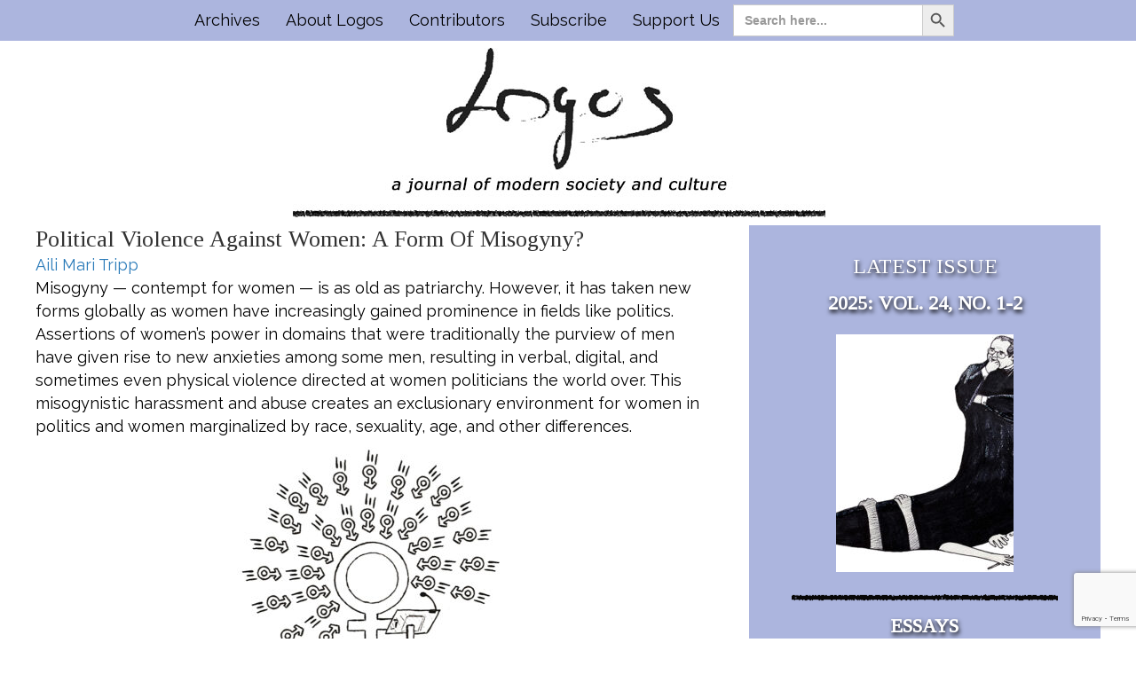

--- FILE ---
content_type: text/html; charset=UTF-8
request_url: https://logosjournal.com/article/political-violence-against-women-a-form-of-misogyny/
body_size: 33460
content:
<!DOCTYPE html>
<html lang="en-US">
<head>
<meta charset="UTF-8" />
<script>
var gform;gform||(document.addEventListener("gform_main_scripts_loaded",function(){gform.scriptsLoaded=!0}),document.addEventListener("gform/theme/scripts_loaded",function(){gform.themeScriptsLoaded=!0}),window.addEventListener("DOMContentLoaded",function(){gform.domLoaded=!0}),gform={domLoaded:!1,scriptsLoaded:!1,themeScriptsLoaded:!1,isFormEditor:()=>"function"==typeof InitializeEditor,callIfLoaded:function(o){return!(!gform.domLoaded||!gform.scriptsLoaded||!gform.themeScriptsLoaded&&!gform.isFormEditor()||(gform.isFormEditor()&&console.warn("The use of gform.initializeOnLoaded() is deprecated in the form editor context and will be removed in Gravity Forms 3.1."),o(),0))},initializeOnLoaded:function(o){gform.callIfLoaded(o)||(document.addEventListener("gform_main_scripts_loaded",()=>{gform.scriptsLoaded=!0,gform.callIfLoaded(o)}),document.addEventListener("gform/theme/scripts_loaded",()=>{gform.themeScriptsLoaded=!0,gform.callIfLoaded(o)}),window.addEventListener("DOMContentLoaded",()=>{gform.domLoaded=!0,gform.callIfLoaded(o)}))},hooks:{action:{},filter:{}},addAction:function(o,r,e,t){gform.addHook("action",o,r,e,t)},addFilter:function(o,r,e,t){gform.addHook("filter",o,r,e,t)},doAction:function(o){gform.doHook("action",o,arguments)},applyFilters:function(o){return gform.doHook("filter",o,arguments)},removeAction:function(o,r){gform.removeHook("action",o,r)},removeFilter:function(o,r,e){gform.removeHook("filter",o,r,e)},addHook:function(o,r,e,t,n){null==gform.hooks[o][r]&&(gform.hooks[o][r]=[]);var d=gform.hooks[o][r];null==n&&(n=r+"_"+d.length),gform.hooks[o][r].push({tag:n,callable:e,priority:t=null==t?10:t})},doHook:function(r,o,e){var t;if(e=Array.prototype.slice.call(e,1),null!=gform.hooks[r][o]&&((o=gform.hooks[r][o]).sort(function(o,r){return o.priority-r.priority}),o.forEach(function(o){"function"!=typeof(t=o.callable)&&(t=window[t]),"action"==r?t.apply(null,e):e[0]=t.apply(null,e)})),"filter"==r)return e[0]},removeHook:function(o,r,t,n){var e;null!=gform.hooks[o][r]&&(e=(e=gform.hooks[o][r]).filter(function(o,r,e){return!!(null!=n&&n!=o.tag||null!=t&&t!=o.priority)}),gform.hooks[o][r]=e)}});
</script>

<meta name='viewport' content='width=device-width, initial-scale=1.0' />
<meta http-equiv='X-UA-Compatible' content='IE=edge' />
<link rel="profile" href="https://gmpg.org/xfn/11" />
<meta name='robots' content='index, follow, max-image-preview:large, max-snippet:-1, max-video-preview:-1' />
	<style>img:is([sizes="auto" i], [sizes^="auto," i]) { contain-intrinsic-size: 3000px 1500px }</style>
	
	<!-- This site is optimized with the Yoast SEO plugin v26.1.1 - https://yoast.com/wordpress/plugins/seo/ -->
	<title>Political Violence Against Women: A Form of Misogyny? - Logos Journal</title>
	<link rel="canonical" href="https://logosjournal.com/article/political-violence-against-women-a-form-of-misogyny/" />
	<meta property="og:locale" content="en_US" />
	<meta property="og:type" content="article" />
	<meta property="og:title" content="Political Violence Against Women: A Form of Misogyny? - Logos Journal" />
	<meta property="og:description" content="Misogyny — contempt for women — is as old as patriarchy. However, it has taken new forms globally as women have increasingly gained prominence in fields like politics. Assertions of women&#8217;s power in domains that were traditionally the purview of men have given rise to new anxieties among some men, resulting in verbal, digital, and&hellip;" />
	<meta property="og:url" content="https://logosjournal.com/article/political-violence-against-women-a-form-of-misogyny/" />
	<meta property="og:site_name" content="Logos Journal" />
	<meta property="article:modified_time" content="2024-01-16T00:24:28+00:00" />
	<meta property="og:image" content="https://logosjournal.com/wp-content/uploads/2024/01/Political_Violence_Against_Women.jpg" />
	<meta property="og:image:width" content="600" />
	<meta property="og:image:height" content="565" />
	<meta property="og:image:type" content="image/jpeg" />
	<meta name="twitter:card" content="summary_large_image" />
	<meta name="twitter:label1" content="Est. reading time" />
	<meta name="twitter:data1" content="20 minutes" />
	<script type="application/ld+json" class="yoast-schema-graph">{"@context":"https://schema.org","@graph":[{"@type":"WebPage","@id":"https://logosjournal.com/article/political-violence-against-women-a-form-of-misogyny/","url":"https://logosjournal.com/article/political-violence-against-women-a-form-of-misogyny/","name":"Political Violence Against Women: A Form of Misogyny? - Logos Journal","isPartOf":{"@id":"https://logosjournal.com/#website"},"primaryImageOfPage":{"@id":"https://logosjournal.com/article/political-violence-against-women-a-form-of-misogyny/#primaryimage"},"image":{"@id":"https://logosjournal.com/article/political-violence-against-women-a-form-of-misogyny/#primaryimage"},"thumbnailUrl":"https://logosjournal.com/wp-content/uploads/2024/01/Political_Violence_Against_Women.jpg","datePublished":"2024-01-14T00:30:24+00:00","dateModified":"2024-01-16T00:24:28+00:00","breadcrumb":{"@id":"https://logosjournal.com/article/political-violence-against-women-a-form-of-misogyny/#breadcrumb"},"inLanguage":"en-US","potentialAction":[{"@type":"ReadAction","target":["https://logosjournal.com/article/political-violence-against-women-a-form-of-misogyny/"]}]},{"@type":"ImageObject","inLanguage":"en-US","@id":"https://logosjournal.com/article/political-violence-against-women-a-form-of-misogyny/#primaryimage","url":"https://logosjournal.com/wp-content/uploads/2024/01/Political_Violence_Against_Women.jpg","contentUrl":"https://logosjournal.com/wp-content/uploads/2024/01/Political_Violence_Against_Women.jpg","width":600,"height":565,"caption":"Logos Journal - Political Violence Against Women"},{"@type":"BreadcrumbList","@id":"https://logosjournal.com/article/political-violence-against-women-a-form-of-misogyny/#breadcrumb","itemListElement":[{"@type":"ListItem","position":1,"name":"Home","item":"https://logosjournal.com/"},{"@type":"ListItem","position":2,"name":"Articles","item":"https://logosjournal.com/article/"},{"@type":"ListItem","position":3,"name":"Political Violence Against Women: A Form of Misogyny?"}]},{"@type":"WebSite","@id":"https://logosjournal.com/#website","url":"https://logosjournal.com/","name":"Logos Journal","description":"A Journal of Modern Society &amp; Culture","potentialAction":[{"@type":"SearchAction","target":{"@type":"EntryPoint","urlTemplate":"https://logosjournal.com/?s={search_term_string}"},"query-input":{"@type":"PropertyValueSpecification","valueRequired":true,"valueName":"search_term_string"}}],"inLanguage":"en-US"}]}</script>
	<!-- / Yoast SEO plugin. -->


<link rel='dns-prefetch' href='//www.google.com' />
<link rel='dns-prefetch' href='//www.googletagmanager.com' />
<link rel='dns-prefetch' href='//cdnjs.cloudflare.com' />
<link rel='dns-prefetch' href='//fonts.googleapis.com' />
<link href='https://fonts.gstatic.com' crossorigin rel='preconnect' />
<link rel="alternate" type="application/rss+xml" title="Logos Journal &raquo; Feed" href="https://logosjournal.com/feed/" />
<link rel="alternate" type="application/rss+xml" title="Logos Journal &raquo; Comments Feed" href="https://logosjournal.com/comments/feed/" />
<link rel="alternate" type="application/rss+xml" title="Logos Journal &raquo; Political Violence Against Women: A Form of Misogyny? Comments Feed" href="https://logosjournal.com/article/political-violence-against-women-a-form-of-misogyny/feed/" />
<link rel="preload" href="https://logosjournal.com/wp-content/plugins/bb-plugin/fonts/fontawesome/5.15.4/webfonts/fa-solid-900.woff2" as="font" type="font/woff2" crossorigin="anonymous">
<link rel="preload" href="https://logosjournal.com/wp-content/plugins/bb-plugin/fonts/fontawesome/5.15.4/webfonts/fa-regular-400.woff2" as="font" type="font/woff2" crossorigin="anonymous">
<script>
window._wpemojiSettings = {"baseUrl":"https:\/\/s.w.org\/images\/core\/emoji\/16.0.1\/72x72\/","ext":".png","svgUrl":"https:\/\/s.w.org\/images\/core\/emoji\/16.0.1\/svg\/","svgExt":".svg","source":{"concatemoji":"https:\/\/logosjournal.com\/wp-includes\/js\/wp-emoji-release.min.js?ver=6.8.3"}};
/*! This file is auto-generated */
!function(s,n){var o,i,e;function c(e){try{var t={supportTests:e,timestamp:(new Date).valueOf()};sessionStorage.setItem(o,JSON.stringify(t))}catch(e){}}function p(e,t,n){e.clearRect(0,0,e.canvas.width,e.canvas.height),e.fillText(t,0,0);var t=new Uint32Array(e.getImageData(0,0,e.canvas.width,e.canvas.height).data),a=(e.clearRect(0,0,e.canvas.width,e.canvas.height),e.fillText(n,0,0),new Uint32Array(e.getImageData(0,0,e.canvas.width,e.canvas.height).data));return t.every(function(e,t){return e===a[t]})}function u(e,t){e.clearRect(0,0,e.canvas.width,e.canvas.height),e.fillText(t,0,0);for(var n=e.getImageData(16,16,1,1),a=0;a<n.data.length;a++)if(0!==n.data[a])return!1;return!0}function f(e,t,n,a){switch(t){case"flag":return n(e,"\ud83c\udff3\ufe0f\u200d\u26a7\ufe0f","\ud83c\udff3\ufe0f\u200b\u26a7\ufe0f")?!1:!n(e,"\ud83c\udde8\ud83c\uddf6","\ud83c\udde8\u200b\ud83c\uddf6")&&!n(e,"\ud83c\udff4\udb40\udc67\udb40\udc62\udb40\udc65\udb40\udc6e\udb40\udc67\udb40\udc7f","\ud83c\udff4\u200b\udb40\udc67\u200b\udb40\udc62\u200b\udb40\udc65\u200b\udb40\udc6e\u200b\udb40\udc67\u200b\udb40\udc7f");case"emoji":return!a(e,"\ud83e\udedf")}return!1}function g(e,t,n,a){var r="undefined"!=typeof WorkerGlobalScope&&self instanceof WorkerGlobalScope?new OffscreenCanvas(300,150):s.createElement("canvas"),o=r.getContext("2d",{willReadFrequently:!0}),i=(o.textBaseline="top",o.font="600 32px Arial",{});return e.forEach(function(e){i[e]=t(o,e,n,a)}),i}function t(e){var t=s.createElement("script");t.src=e,t.defer=!0,s.head.appendChild(t)}"undefined"!=typeof Promise&&(o="wpEmojiSettingsSupports",i=["flag","emoji"],n.supports={everything:!0,everythingExceptFlag:!0},e=new Promise(function(e){s.addEventListener("DOMContentLoaded",e,{once:!0})}),new Promise(function(t){var n=function(){try{var e=JSON.parse(sessionStorage.getItem(o));if("object"==typeof e&&"number"==typeof e.timestamp&&(new Date).valueOf()<e.timestamp+604800&&"object"==typeof e.supportTests)return e.supportTests}catch(e){}return null}();if(!n){if("undefined"!=typeof Worker&&"undefined"!=typeof OffscreenCanvas&&"undefined"!=typeof URL&&URL.createObjectURL&&"undefined"!=typeof Blob)try{var e="postMessage("+g.toString()+"("+[JSON.stringify(i),f.toString(),p.toString(),u.toString()].join(",")+"));",a=new Blob([e],{type:"text/javascript"}),r=new Worker(URL.createObjectURL(a),{name:"wpTestEmojiSupports"});return void(r.onmessage=function(e){c(n=e.data),r.terminate(),t(n)})}catch(e){}c(n=g(i,f,p,u))}t(n)}).then(function(e){for(var t in e)n.supports[t]=e[t],n.supports.everything=n.supports.everything&&n.supports[t],"flag"!==t&&(n.supports.everythingExceptFlag=n.supports.everythingExceptFlag&&n.supports[t]);n.supports.everythingExceptFlag=n.supports.everythingExceptFlag&&!n.supports.flag,n.DOMReady=!1,n.readyCallback=function(){n.DOMReady=!0}}).then(function(){return e}).then(function(){var e;n.supports.everything||(n.readyCallback(),(e=n.source||{}).concatemoji?t(e.concatemoji):e.wpemoji&&e.twemoji&&(t(e.twemoji),t(e.wpemoji)))}))}((window,document),window._wpemojiSettings);
</script>
<style id='wp-emoji-styles-inline-css'>

	img.wp-smiley, img.emoji {
		display: inline !important;
		border: none !important;
		box-shadow: none !important;
		height: 1em !important;
		width: 1em !important;
		margin: 0 0.07em !important;
		vertical-align: -0.1em !important;
		background: none !important;
		padding: 0 !important;
	}
</style>
<link rel='stylesheet' id='wp-block-library-css' href='https://logosjournal.com/wp-includes/css/dist/block-library/style.min.css?ver=6.8.3' media='all' />
<style id='wp-block-library-theme-inline-css'>
.wp-block-audio :where(figcaption){color:#555;font-size:13px;text-align:center}.is-dark-theme .wp-block-audio :where(figcaption){color:#ffffffa6}.wp-block-audio{margin:0 0 1em}.wp-block-code{border:1px solid #ccc;border-radius:4px;font-family:Menlo,Consolas,monaco,monospace;padding:.8em 1em}.wp-block-embed :where(figcaption){color:#555;font-size:13px;text-align:center}.is-dark-theme .wp-block-embed :where(figcaption){color:#ffffffa6}.wp-block-embed{margin:0 0 1em}.blocks-gallery-caption{color:#555;font-size:13px;text-align:center}.is-dark-theme .blocks-gallery-caption{color:#ffffffa6}:root :where(.wp-block-image figcaption){color:#555;font-size:13px;text-align:center}.is-dark-theme :root :where(.wp-block-image figcaption){color:#ffffffa6}.wp-block-image{margin:0 0 1em}.wp-block-pullquote{border-bottom:4px solid;border-top:4px solid;color:currentColor;margin-bottom:1.75em}.wp-block-pullquote cite,.wp-block-pullquote footer,.wp-block-pullquote__citation{color:currentColor;font-size:.8125em;font-style:normal;text-transform:uppercase}.wp-block-quote{border-left:.25em solid;margin:0 0 1.75em;padding-left:1em}.wp-block-quote cite,.wp-block-quote footer{color:currentColor;font-size:.8125em;font-style:normal;position:relative}.wp-block-quote:where(.has-text-align-right){border-left:none;border-right:.25em solid;padding-left:0;padding-right:1em}.wp-block-quote:where(.has-text-align-center){border:none;padding-left:0}.wp-block-quote.is-large,.wp-block-quote.is-style-large,.wp-block-quote:where(.is-style-plain){border:none}.wp-block-search .wp-block-search__label{font-weight:700}.wp-block-search__button{border:1px solid #ccc;padding:.375em .625em}:where(.wp-block-group.has-background){padding:1.25em 2.375em}.wp-block-separator.has-css-opacity{opacity:.4}.wp-block-separator{border:none;border-bottom:2px solid;margin-left:auto;margin-right:auto}.wp-block-separator.has-alpha-channel-opacity{opacity:1}.wp-block-separator:not(.is-style-wide):not(.is-style-dots){width:100px}.wp-block-separator.has-background:not(.is-style-dots){border-bottom:none;height:1px}.wp-block-separator.has-background:not(.is-style-wide):not(.is-style-dots){height:2px}.wp-block-table{margin:0 0 1em}.wp-block-table td,.wp-block-table th{word-break:normal}.wp-block-table :where(figcaption){color:#555;font-size:13px;text-align:center}.is-dark-theme .wp-block-table :where(figcaption){color:#ffffffa6}.wp-block-video :where(figcaption){color:#555;font-size:13px;text-align:center}.is-dark-theme .wp-block-video :where(figcaption){color:#ffffffa6}.wp-block-video{margin:0 0 1em}:root :where(.wp-block-template-part.has-background){margin-bottom:0;margin-top:0;padding:1.25em 2.375em}
</style>
<style id='classic-theme-styles-inline-css'>
/*! This file is auto-generated */
.wp-block-button__link{color:#fff;background-color:#32373c;border-radius:9999px;box-shadow:none;text-decoration:none;padding:calc(.667em + 2px) calc(1.333em + 2px);font-size:1.125em}.wp-block-file__button{background:#32373c;color:#fff;text-decoration:none}
</style>
<style id='global-styles-inline-css'>
:root{--wp--preset--aspect-ratio--square: 1;--wp--preset--aspect-ratio--4-3: 4/3;--wp--preset--aspect-ratio--3-4: 3/4;--wp--preset--aspect-ratio--3-2: 3/2;--wp--preset--aspect-ratio--2-3: 2/3;--wp--preset--aspect-ratio--16-9: 16/9;--wp--preset--aspect-ratio--9-16: 9/16;--wp--preset--color--black: #000000;--wp--preset--color--cyan-bluish-gray: #abb8c3;--wp--preset--color--white: #ffffff;--wp--preset--color--pale-pink: #f78da7;--wp--preset--color--vivid-red: #cf2e2e;--wp--preset--color--luminous-vivid-orange: #ff6900;--wp--preset--color--luminous-vivid-amber: #fcb900;--wp--preset--color--light-green-cyan: #7bdcb5;--wp--preset--color--vivid-green-cyan: #00d084;--wp--preset--color--pale-cyan-blue: #8ed1fc;--wp--preset--color--vivid-cyan-blue: #0693e3;--wp--preset--color--vivid-purple: #9b51e0;--wp--preset--color--fl-heading-text: #333333;--wp--preset--color--fl-body-bg: #ffffff;--wp--preset--color--fl-body-text: #000000;--wp--preset--color--fl-accent: #2b7bb9;--wp--preset--color--fl-accent-hover: #2b7bb9;--wp--preset--color--fl-topbar-bg: #ffffff;--wp--preset--color--fl-topbar-text: #000000;--wp--preset--color--fl-topbar-link: #428bca;--wp--preset--color--fl-topbar-hover: #428bca;--wp--preset--color--fl-header-bg: #ffffff;--wp--preset--color--fl-header-text: #000000;--wp--preset--color--fl-header-link: #428bca;--wp--preset--color--fl-header-hover: #428bca;--wp--preset--color--fl-nav-bg: #ffffff;--wp--preset--color--fl-nav-link: #428bca;--wp--preset--color--fl-nav-hover: #428bca;--wp--preset--color--fl-content-bg: #ffffff;--wp--preset--color--fl-footer-widgets-bg: #ffffff;--wp--preset--color--fl-footer-widgets-text: #000000;--wp--preset--color--fl-footer-widgets-link: #428bca;--wp--preset--color--fl-footer-widgets-hover: #428bca;--wp--preset--color--fl-footer-bg: #ffffff;--wp--preset--color--fl-footer-text: #000000;--wp--preset--color--fl-footer-link: #428bca;--wp--preset--color--fl-footer-hover: #428bca;--wp--preset--gradient--vivid-cyan-blue-to-vivid-purple: linear-gradient(135deg,rgba(6,147,227,1) 0%,rgb(155,81,224) 100%);--wp--preset--gradient--light-green-cyan-to-vivid-green-cyan: linear-gradient(135deg,rgb(122,220,180) 0%,rgb(0,208,130) 100%);--wp--preset--gradient--luminous-vivid-amber-to-luminous-vivid-orange: linear-gradient(135deg,rgba(252,185,0,1) 0%,rgba(255,105,0,1) 100%);--wp--preset--gradient--luminous-vivid-orange-to-vivid-red: linear-gradient(135deg,rgba(255,105,0,1) 0%,rgb(207,46,46) 100%);--wp--preset--gradient--very-light-gray-to-cyan-bluish-gray: linear-gradient(135deg,rgb(238,238,238) 0%,rgb(169,184,195) 100%);--wp--preset--gradient--cool-to-warm-spectrum: linear-gradient(135deg,rgb(74,234,220) 0%,rgb(151,120,209) 20%,rgb(207,42,186) 40%,rgb(238,44,130) 60%,rgb(251,105,98) 80%,rgb(254,248,76) 100%);--wp--preset--gradient--blush-light-purple: linear-gradient(135deg,rgb(255,206,236) 0%,rgb(152,150,240) 100%);--wp--preset--gradient--blush-bordeaux: linear-gradient(135deg,rgb(254,205,165) 0%,rgb(254,45,45) 50%,rgb(107,0,62) 100%);--wp--preset--gradient--luminous-dusk: linear-gradient(135deg,rgb(255,203,112) 0%,rgb(199,81,192) 50%,rgb(65,88,208) 100%);--wp--preset--gradient--pale-ocean: linear-gradient(135deg,rgb(255,245,203) 0%,rgb(182,227,212) 50%,rgb(51,167,181) 100%);--wp--preset--gradient--electric-grass: linear-gradient(135deg,rgb(202,248,128) 0%,rgb(113,206,126) 100%);--wp--preset--gradient--midnight: linear-gradient(135deg,rgb(2,3,129) 0%,rgb(40,116,252) 100%);--wp--preset--font-size--small: 13px;--wp--preset--font-size--medium: 20px;--wp--preset--font-size--large: 36px;--wp--preset--font-size--x-large: 42px;--wp--preset--spacing--20: 0.44rem;--wp--preset--spacing--30: 0.67rem;--wp--preset--spacing--40: 1rem;--wp--preset--spacing--50: 1.5rem;--wp--preset--spacing--60: 2.25rem;--wp--preset--spacing--70: 3.38rem;--wp--preset--spacing--80: 5.06rem;--wp--preset--shadow--natural: 6px 6px 9px rgba(0, 0, 0, 0.2);--wp--preset--shadow--deep: 12px 12px 50px rgba(0, 0, 0, 0.4);--wp--preset--shadow--sharp: 6px 6px 0px rgba(0, 0, 0, 0.2);--wp--preset--shadow--outlined: 6px 6px 0px -3px rgba(255, 255, 255, 1), 6px 6px rgba(0, 0, 0, 1);--wp--preset--shadow--crisp: 6px 6px 0px rgba(0, 0, 0, 1);}:where(.is-layout-flex){gap: 0.5em;}:where(.is-layout-grid){gap: 0.5em;}body .is-layout-flex{display: flex;}.is-layout-flex{flex-wrap: wrap;align-items: center;}.is-layout-flex > :is(*, div){margin: 0;}body .is-layout-grid{display: grid;}.is-layout-grid > :is(*, div){margin: 0;}:where(.wp-block-columns.is-layout-flex){gap: 2em;}:where(.wp-block-columns.is-layout-grid){gap: 2em;}:where(.wp-block-post-template.is-layout-flex){gap: 1.25em;}:where(.wp-block-post-template.is-layout-grid){gap: 1.25em;}.has-black-color{color: var(--wp--preset--color--black) !important;}.has-cyan-bluish-gray-color{color: var(--wp--preset--color--cyan-bluish-gray) !important;}.has-white-color{color: var(--wp--preset--color--white) !important;}.has-pale-pink-color{color: var(--wp--preset--color--pale-pink) !important;}.has-vivid-red-color{color: var(--wp--preset--color--vivid-red) !important;}.has-luminous-vivid-orange-color{color: var(--wp--preset--color--luminous-vivid-orange) !important;}.has-luminous-vivid-amber-color{color: var(--wp--preset--color--luminous-vivid-amber) !important;}.has-light-green-cyan-color{color: var(--wp--preset--color--light-green-cyan) !important;}.has-vivid-green-cyan-color{color: var(--wp--preset--color--vivid-green-cyan) !important;}.has-pale-cyan-blue-color{color: var(--wp--preset--color--pale-cyan-blue) !important;}.has-vivid-cyan-blue-color{color: var(--wp--preset--color--vivid-cyan-blue) !important;}.has-vivid-purple-color{color: var(--wp--preset--color--vivid-purple) !important;}.has-black-background-color{background-color: var(--wp--preset--color--black) !important;}.has-cyan-bluish-gray-background-color{background-color: var(--wp--preset--color--cyan-bluish-gray) !important;}.has-white-background-color{background-color: var(--wp--preset--color--white) !important;}.has-pale-pink-background-color{background-color: var(--wp--preset--color--pale-pink) !important;}.has-vivid-red-background-color{background-color: var(--wp--preset--color--vivid-red) !important;}.has-luminous-vivid-orange-background-color{background-color: var(--wp--preset--color--luminous-vivid-orange) !important;}.has-luminous-vivid-amber-background-color{background-color: var(--wp--preset--color--luminous-vivid-amber) !important;}.has-light-green-cyan-background-color{background-color: var(--wp--preset--color--light-green-cyan) !important;}.has-vivid-green-cyan-background-color{background-color: var(--wp--preset--color--vivid-green-cyan) !important;}.has-pale-cyan-blue-background-color{background-color: var(--wp--preset--color--pale-cyan-blue) !important;}.has-vivid-cyan-blue-background-color{background-color: var(--wp--preset--color--vivid-cyan-blue) !important;}.has-vivid-purple-background-color{background-color: var(--wp--preset--color--vivid-purple) !important;}.has-black-border-color{border-color: var(--wp--preset--color--black) !important;}.has-cyan-bluish-gray-border-color{border-color: var(--wp--preset--color--cyan-bluish-gray) !important;}.has-white-border-color{border-color: var(--wp--preset--color--white) !important;}.has-pale-pink-border-color{border-color: var(--wp--preset--color--pale-pink) !important;}.has-vivid-red-border-color{border-color: var(--wp--preset--color--vivid-red) !important;}.has-luminous-vivid-orange-border-color{border-color: var(--wp--preset--color--luminous-vivid-orange) !important;}.has-luminous-vivid-amber-border-color{border-color: var(--wp--preset--color--luminous-vivid-amber) !important;}.has-light-green-cyan-border-color{border-color: var(--wp--preset--color--light-green-cyan) !important;}.has-vivid-green-cyan-border-color{border-color: var(--wp--preset--color--vivid-green-cyan) !important;}.has-pale-cyan-blue-border-color{border-color: var(--wp--preset--color--pale-cyan-blue) !important;}.has-vivid-cyan-blue-border-color{border-color: var(--wp--preset--color--vivid-cyan-blue) !important;}.has-vivid-purple-border-color{border-color: var(--wp--preset--color--vivid-purple) !important;}.has-vivid-cyan-blue-to-vivid-purple-gradient-background{background: var(--wp--preset--gradient--vivid-cyan-blue-to-vivid-purple) !important;}.has-light-green-cyan-to-vivid-green-cyan-gradient-background{background: var(--wp--preset--gradient--light-green-cyan-to-vivid-green-cyan) !important;}.has-luminous-vivid-amber-to-luminous-vivid-orange-gradient-background{background: var(--wp--preset--gradient--luminous-vivid-amber-to-luminous-vivid-orange) !important;}.has-luminous-vivid-orange-to-vivid-red-gradient-background{background: var(--wp--preset--gradient--luminous-vivid-orange-to-vivid-red) !important;}.has-very-light-gray-to-cyan-bluish-gray-gradient-background{background: var(--wp--preset--gradient--very-light-gray-to-cyan-bluish-gray) !important;}.has-cool-to-warm-spectrum-gradient-background{background: var(--wp--preset--gradient--cool-to-warm-spectrum) !important;}.has-blush-light-purple-gradient-background{background: var(--wp--preset--gradient--blush-light-purple) !important;}.has-blush-bordeaux-gradient-background{background: var(--wp--preset--gradient--blush-bordeaux) !important;}.has-luminous-dusk-gradient-background{background: var(--wp--preset--gradient--luminous-dusk) !important;}.has-pale-ocean-gradient-background{background: var(--wp--preset--gradient--pale-ocean) !important;}.has-electric-grass-gradient-background{background: var(--wp--preset--gradient--electric-grass) !important;}.has-midnight-gradient-background{background: var(--wp--preset--gradient--midnight) !important;}.has-small-font-size{font-size: var(--wp--preset--font-size--small) !important;}.has-medium-font-size{font-size: var(--wp--preset--font-size--medium) !important;}.has-large-font-size{font-size: var(--wp--preset--font-size--large) !important;}.has-x-large-font-size{font-size: var(--wp--preset--font-size--x-large) !important;}
:where(.wp-block-post-template.is-layout-flex){gap: 1.25em;}:where(.wp-block-post-template.is-layout-grid){gap: 1.25em;}
:where(.wp-block-columns.is-layout-flex){gap: 2em;}:where(.wp-block-columns.is-layout-grid){gap: 2em;}
:root :where(.wp-block-pullquote){font-size: 1.5em;line-height: 1.6;}
</style>
<link rel='stylesheet' id='stickThisCss-css' href='https://logosjournal.com/wp-content/plugins/sticky-menu-or-anything-on-scroll/includes/../assets/css/stickThis.css?ver=5.36' media='all' />
<link rel='stylesheet' id='ivory-search-styles-css' href='https://logosjournal.com/wp-content/plugins/add-search-to-menu-premium/public/css/ivory-search.min.css?ver=5.5.12' media='all' />
<link rel='stylesheet' id='font-awesome-5-css' href='https://logosjournal.com/wp-content/plugins/bb-plugin/fonts/fontawesome/5.15.4/css/all.min.css?ver=2.9.4' media='all' />
<link rel='stylesheet' id='fl-builder-layout-bundle-c72eb1a0a636230b1418d4cf5905ce1f-css' href='https://logosjournal.com/wp-content/uploads/bb-plugin/cache/c72eb1a0a636230b1418d4cf5905ce1f-layout-bundle.css?ver=2.9.4-1.5.2' media='all' />
<link rel='stylesheet' id='issuem_style-css' href='https://logosjournal.com/wp-content/plugins/issuem/css/issuem.css?ver=2.9.1' media='all' />
<link rel='stylesheet' id='jquery-issuem-flexslider-css' href='https://logosjournal.com/wp-content/plugins/issuem/css/flexslider.css?ver=2.9.1' media='all' />
<link rel='stylesheet' id='jquery-magnificpopup-css' href='https://logosjournal.com/wp-content/plugins/bb-plugin/css/jquery.magnificpopup.min.css?ver=2.9.4' media='all' />
<link rel='stylesheet' id='base-css' href='https://logosjournal.com/wp-content/themes/bb-theme/css/base.min.css?ver=1.7.18.1' media='all' />
<link rel='stylesheet' id='fl-automator-skin-css' href='https://logosjournal.com/wp-content/uploads/bb-theme/skin-683dd0ac59232.css?ver=1.7.18.1' media='all' />
<link rel='stylesheet' id='fl-child-theme-css' href='https://logosjournal.com/wp-content/themes/bb-theme-child/style.css?ver=6.8.3' media='all' />
<link rel='stylesheet' id='dashicons-css' href='https://logosjournal.com/wp-includes/css/dashicons.min.css?ver=6.8.3' media='all' />
<link rel='stylesheet' id='multiple-authors-widget-css-css' href='https://logosjournal.com/wp-content/plugins/publishpress-authors/src/assets/css/multiple-authors-widget.css?ver=4.10.0' media='all' />
<style id='multiple-authors-widget-css-inline-css'>
:root { --ppa-color-scheme: #655997; --ppa-color-scheme-active: #514779; }
</style>
<link rel='stylesheet' id='multiple-authors-fontawesome-css' href='https://cdnjs.cloudflare.com/ajax/libs/font-awesome/6.7.1/css/all.min.css?ver=4.10.0' media='all' />
<link rel='stylesheet' id='fl-builder-google-fonts-1e840cad8ceb35eeb9c5720397825c0e-css' href='//fonts.googleapis.com/css?family=Raleway%3A300%2C400%2C700%7CTinos%3A400&#038;ver=6.8.3' media='all' />
<script src="https://logosjournal.com/wp-includes/js/jquery/jquery.min.js?ver=3.7.1" id="jquery-core-js"></script>
<script src="https://logosjournal.com/wp-includes/js/jquery/jquery-migrate.min.js?ver=3.4.1" id="jquery-migrate-js"></script>
<script src="https://logosjournal.com/wp-content/plugins/sticky-menu-or-anything-on-scroll/includes/../assets/js/jq-sticky-anything.js?ver=5" id="stickyAnythingLib-js"></script>
<script src="https://logosjournal.com/wp-content/plugins/issuem-flipbook/includes/js/micromodal.min.js?ver=1.2.0" id="zeen101_micromodal-js"></script>

<!-- Google tag (gtag.js) snippet added by Site Kit -->
<!-- Google Analytics snippet added by Site Kit -->
<script src="https://www.googletagmanager.com/gtag/js?id=GT-WKTCRGV" id="google_gtagjs-js" async></script>
<script id="google_gtagjs-js-after">
window.dataLayer = window.dataLayer || [];function gtag(){dataLayer.push(arguments);}
gtag("set","linker",{"domains":["logosjournal.com"]});
gtag("js", new Date());
gtag("set", "developer_id.dZTNiMT", true);
gtag("config", "GT-WKTCRGV");
</script>
<link rel="https://api.w.org/" href="https://logosjournal.com/wp-json/" /><link rel="alternate" title="JSON" type="application/json" href="https://logosjournal.com/wp-json/wp/v2/article/7296" /><link rel="EditURI" type="application/rsd+xml" title="RSD" href="https://logosjournal.com/xmlrpc.php?rsd" />
<link rel='shortlink' href='https://logosjournal.com/?p=7296' />
<link rel="alternate" title="oEmbed (JSON)" type="application/json+oembed" href="https://logosjournal.com/wp-json/oembed/1.0/embed?url=https%3A%2F%2Flogosjournal.com%2Farticle%2Fpolitical-violence-against-women-a-form-of-misogyny%2F" />
<link rel="alternate" title="oEmbed (XML)" type="text/xml+oembed" href="https://logosjournal.com/wp-json/oembed/1.0/embed?url=https%3A%2F%2Flogosjournal.com%2Farticle%2Fpolitical-violence-against-women-a-form-of-misogyny%2F&#038;format=xml" />
<script type="text/javascript" src="https://www.bugherd.com/sidebarv2.js?apikey=wmwjplvpevxjrknsc4sjig" async="true"></script><meta name="generator" content="Site Kit by Google 1.163.0" /><link rel="pingback" href="https://logosjournal.com/xmlrpc.php">
			<style type="text/css">
					.is-form-id-6899 .is-search-input::-webkit-input-placeholder {
			    color: #000000 !important;
			}
			.is-form-id-6899 .is-search-input:-moz-placeholder {
			    color: #000000 !important;
			    opacity: 1;
			}
			.is-form-id-6899 .is-search-input::-moz-placeholder {
			    color: #000000 !important;
			    opacity: 1;
			}
			.is-form-id-6899 .is-search-input:-ms-input-placeholder {
			    color: #000000 !important;
			}
                        			.is-form-style-1.is-form-id-6899 .is-search-input:focus,
			.is-form-style-1.is-form-id-6899 .is-search-input:hover,
			.is-form-style-1.is-form-id-6899 .is-search-input,
			.is-form-style-2.is-form-id-6899 .is-search-input:focus,
			.is-form-style-2.is-form-id-6899 .is-search-input:hover,
			.is-form-style-2.is-form-id-6899 .is-search-input,
			.is-form-style-3.is-form-id-6899 .is-search-input:focus,
			.is-form-style-3.is-form-id-6899 .is-search-input:hover,
			.is-form-style-3.is-form-id-6899 .is-search-input,
			.is-form-id-6899 .is-search-input:focus,
			.is-form-id-6899 .is-search-input:hover,
			.is-form-id-6899 .is-search-input {
                                color: #000000 !important;                                border-color: #999999 !important;                                			}
                        			</style>
					<style type="text/css">
					</style>
		</head>
<body class="wp-singular article-template-default single single-article postid-7296 single-format-standard wp-theme-bb-theme wp-child-theme-bb-theme-child fl-builder-2-9-4 fl-themer-1-5-2 fl-theme-1-7-18-1 fl-no-js bb-theme fl-theme-builder-header fl-theme-builder-header-header fl-theme-builder-singular fl-theme-builder-singular-article-layout fl-theme-builder-part fl-theme-builder-part-subscribe fl-theme-builder-footer fl-theme-builder-footer-footer fl-framework-base fl-preset-default fl-full-width fl-search-active" itemscope="itemscope" itemtype="https://schema.org/WebPage">
<a aria-label="Skip to content" class="fl-screen-reader-text" href="#fl-main-content">Skip to content</a><div class="fl-page">
	<header class="fl-builder-content fl-builder-content-5235 fl-builder-global-templates-locked" data-post-id="5235" data-type="header" data-sticky="0" data-sticky-on="" data-sticky-breakpoint="medium" data-shrink="1" data-overlay="0" data-overlay-bg="transparent" data-shrink-image-height="50px" role="banner" itemscope="itemscope" itemtype="http://schema.org/WPHeader"><div class="fl-row fl-row-full-width fl-row-bg-color fl-node-nobl3iu7d8kz fl-row-default-height fl-row-align-center" data-node="nobl3iu7d8kz">
	<div class="fl-row-content-wrap">
								<div class="fl-row-content fl-row-fixed-width fl-node-content">
		
<div class="fl-col-group fl-node-ng9sjfza26mr" data-node="ng9sjfza26mr">
			<div class="fl-col fl-node-5nm2dfh3rkx1 fl-col-bg-color" data-node="5nm2dfh3rkx1">
	<div class="fl-col-content fl-node-content"><div class="fl-module fl-module-menu fl-node-kc7eg6i921ot" data-node="kc7eg6i921ot">
	<div class="fl-module-content fl-node-content">
		<div class="fl-menu fl-menu-responsive-toggle-mobile">
	<button class="fl-menu-mobile-toggle hamburger" aria-label="Menu"><span class="fl-menu-icon svg-container"><svg version="1.1" class="hamburger-menu" xmlns="http://www.w3.org/2000/svg" xmlns:xlink="http://www.w3.org/1999/xlink" viewBox="0 0 512 512">
<rect class="fl-hamburger-menu-top" width="512" height="102"/>
<rect class="fl-hamburger-menu-middle" y="205" width="512" height="102"/>
<rect class="fl-hamburger-menu-bottom" y="410" width="512" height="102"/>
</svg>
</span></button>	<div class="fl-clear"></div>
	<nav aria-label="Menu" itemscope="itemscope" itemtype="https://schema.org/SiteNavigationElement"><ul id="menu-primary" class="menu fl-menu-horizontal fl-toggle-arrows"><li id="menu-item-5233" class="menu-item menu-item-type-post_type menu-item-object-page"><a href="https://logosjournal.com/past-issues/">Archives</a></li><li id="menu-item-5333" class="menu-item menu-item-type-post_type menu-item-object-page"><a href="https://logosjournal.com/about/">About Logos</a></li><li id="menu-item-5393" class="menu-item menu-item-type-post_type menu-item-object-page"><a href="https://logosjournal.com/contributors/">Contributors</a></li><li id="menu-item-5331" class="menu-item menu-item-type-post_type menu-item-object-page"><a href="https://logosjournal.com/subscribe/">Subscribe</a></li><li id="menu-item-5392" class="menu-item menu-item-type-post_type menu-item-object-page"><a href="https://logosjournal.com/support-us/">Support Us</a></li><li class=" astm-search-menu is-menu default menu-item"><form  class="is-search-form is-form-style is-form-style-3 is-form-id-6898 " action="https://logosjournal.com/" method="get" role="search" ><label for="is-search-input-6898"><span class="is-screen-reader-text">Search for:</span><input  type="search" id="is-search-input-6898" name="s" value="" class="is-search-input" placeholder="Search here..." autocomplete=off /></label><button type="submit" class="is-search-submit"><span class="is-screen-reader-text">Search Button</span><span class="is-search-icon"><svg focusable="false" aria-label="Search" xmlns="http://www.w3.org/2000/svg" viewBox="0 0 24 24" width="24px"><path d="M15.5 14h-.79l-.28-.27C15.41 12.59 16 11.11 16 9.5 16 5.91 13.09 3 9.5 3S3 5.91 3 9.5 5.91 16 9.5 16c1.61 0 3.09-.59 4.23-1.57l.27.28v.79l5 4.99L20.49 19l-4.99-5zm-6 0C7.01 14 5 11.99 5 9.5S7.01 5 9.5 5 14 7.01 14 9.5 11.99 14 9.5 14z"></path></svg></span></button></form><div class="search-close"></div></li></ul></nav></div>
	</div>
</div>
</div>
</div>
	</div>
		</div>
	</div>
</div>
</header><div class="uabb-js-breakpoint" style="display: none;"></div><div class="fl-builder-content fl-builder-content-6733 fl-builder-global-templates-locked" data-post-id="6733" data-type="part"><div class="fl-row fl-row-full-width fl-row-bg-color fl-node-jm0zwgnsptb9 fl-row-default-height fl-row-align-center" data-node="jm0zwgnsptb9">
	<div class="fl-row-content-wrap">
								<div class="fl-row-content fl-row-fixed-width fl-node-content">
		
<div class="fl-col-group fl-node-2upf5b7na8ek fl-col-group-equal-height fl-col-group-align-center fl-col-group-custom-width" data-node="2upf5b7na8ek">
			<div class="fl-col fl-node-awse0iu2b5z9 fl-col-bg-color fl-col-small-custom-width" data-node="awse0iu2b5z9">
	<div class="fl-col-content fl-node-content"><div class="fl-module fl-module-photo fl-node-tn4erg05m6s8" data-node="tn4erg05m6s8">
	<div class="fl-module-content fl-node-content">
		<div class="fl-photo fl-photo-align-center" itemscope itemtype="https://schema.org/ImageObject">
	<div class="fl-photo-content fl-photo-img-jpg">
				<a href="/" target="_self" itemprop="url">
				<img loading="lazy" decoding="async" class="fl-photo-img wp-image-7042 size-full" src="https://logosjournal.com/wp-content/uploads/2023/09/logos-journal-logo.jpg" alt="logos-journal-logo" itemprop="image" height="208" width="600" title="logos-journal-logo" srcset="https://logosjournal.com/wp-content/uploads/2023/09/logos-journal-logo.jpg 600w, https://logosjournal.com/wp-content/uploads/2023/09/logos-journal-logo-300x104.jpg 300w" sizes="auto, (max-width: 600px) 100vw, 600px" />
				</a>
					</div>
	</div>
	</div>
</div>
</div>
</div>
	</div>
		</div>
	</div>
</div>
</div><div class="uabb-js-breakpoint" style="display: none;"></div>	<div id="fl-main-content" class="fl-page-content" itemprop="mainContentOfPage" role="main">

		<div class="fl-builder-content fl-builder-content-5299 fl-builder-global-templates-locked" data-post-id="5299"><div class="fl-row fl-row-fixed-width fl-row-bg-none fl-node-52ydzsan1f06 fl-row-default-height fl-row-align-center" data-node="52ydzsan1f06">
	<div class="fl-row-content-wrap">
								<div class="fl-row-content fl-row-fixed-width fl-node-content">
		
<div class="fl-col-group fl-node-ijf4mws6bkc8" data-node="ijf4mws6bkc8">
			<div class="fl-col fl-node-nlrsi2kmt9j8 fl-col-bg-color fl-col-has-cols" data-node="nlrsi2kmt9j8">
	<div class="fl-col-content fl-node-content">
<div class="fl-col-group fl-node-yk3719rq5iaz fl-col-group-nested" data-node="yk3719rq5iaz">
			<div class="fl-col fl-node-lm4kqwztjeb6 fl-col-bg-color" data-node="lm4kqwztjeb6">
	<div class="fl-col-content fl-node-content"><div class="fl-module fl-module-heading fl-node-fck1two34m86" data-node="fck1two34m86">
	<div class="fl-module-content fl-node-content">
		<h1 class="fl-heading">
		<span class="fl-heading-text">Political Violence Against Women: A Form of Misogyny?</span>
	</h1>
	</div>
</div>
<div class="fl-module fl-module-html fl-node-qdcvnab12muw" data-node="qdcvnab12muw">
	<div class="fl-module-content fl-node-content">
		<div class="fl-html">
	<a href="https://logosjournal.com/author/aili-mari-tripp/" title="Posts by Aili Mari Tripp" class="author url fn" rel="author">Aili Mari Tripp</a>
</div>
	</div>
</div>
<div class="fl-module fl-module-fl-post-content fl-node-dgs17k48i2ct" data-node="dgs17k48i2ct">
	<div class="fl-module-content fl-node-content">
		<p>Misogyny — contempt for women — is as old as patriarchy. However, it has taken new forms globally as women have increasingly gained prominence in fields like politics. Assertions of women&#8217;s power in domains that were traditionally the purview of men have given rise to new anxieties among some men, resulting in verbal, digital, and sometimes even physical violence directed at women politicians the world over. This misogynistic harassment and abuse creates an exclusionary environment for women in politics and women marginalized by race, sexuality, age, and other differences.</p>
<p><img loading="lazy" decoding="async" class="size-medium wp-image-7298 aligncenter" src="https://logosjournal.com/wp-content/uploads/2024/01/Political_Violence_Against_Women-300x283.jpg" alt="Logos Journal - Political Violence Against Women" width="300" height="283" srcset="https://logosjournal.com/wp-content/uploads/2024/01/Political_Violence_Against_Women-300x283.jpg 300w, https://logosjournal.com/wp-content/uploads/2024/01/Political_Violence_Against_Women.jpg 600w" sizes="auto, (max-width: 300px) 100vw, 300px" /></p>
<p>However, political context matters, and these attacks are not happening for the same reason everywhere. Some have described these trends as &#8220;backlash,&#8221; or as the product of right-wing tendencies in democracies. Misogyny is not just a nasty sentiment: it is undergirded by political and economic factors, particularly when it can be seen as a social phenomenon. However, there is a wide variation in explanations for such attacks on women politicians, depending on the context.</p>
<p>Women have doubled their representation in legislatures globally to 26.7% since 2000, according to the Inter-Parliamentary Union (IPU). Today, there are 29 women heads of state or government (15%). At least 59 countries have had a woman leader to date. The numbers slowly increased after 1990, when only nine countries had women heads of state or government. By 2023, women made up almost 23% of the cabinet ministers, with 13 countries having reached or surpassed 50% women cabinet members. Although Nordic and some European countries have historically had among the highest levels of female representation, today, countries like Rwanda, United Arab Emirates, Cuba, and Mexico are found topping the charts. Although these numbers in most parts of the world do not come close to equitably representing women, who make up half the world&#8217;s population, these increases have begun to change the face of politics in tangible ways.</p>
<p>As women have made political gains, violence against political women has increased. Some have argued that while women are being voted into many new positions, various men have felt that they are being eased out of domains they traditionally dominated. And so, we are seeing a simultaneous increase in physical violence, verbal intimidation, and sexual harassment of women politicians. It has also involved psychological violence, including online harassment by trolls, who use sexualized graphics and gendered insults and threats to bully women in politics. These tactics are analyzed in a 2020 book by Mona Krook, Violence against Women in Politics. But feelings of increased exclusion by men is only one explanation for these attacks on women. While increases in violence against women politicians is a global phenomenon, the reasons are context-dependent.</p>
<h2>A Global Phenomenon</h2>
<p>The phenomenon of women politicians being attacked is global. According to the Inter-Parliamentary Union’s landmark survey (2016), almost all female legislators have encountered psychological harassment during their tenure in parliamentary roles, one-quarter have been subjected to some form of physical violence, and one-fifth have experienced various instances of sexual violence.[1] A 2023 survey by MeTooEP in the European Parliament similarly found that of the 1,001 respondents, almost half had experienced psychological harassment, 16 percent suffered sexual harassment, and 7 percent faced physical violence. Surveys of parliaments in the Netherlands by Utrecht University in 2023 and by the Australian government found similar results.</p>
<p>At one extreme, we have countries like Afghanistan, where a women lawmaker, Mursal Nabizada, was killed in January 2023 because she protested the Taliban administration&#8217;s restrictions on women since women no longer are allowed to participate in politics.[2] Several women politicians have been killed in Afghanistan simply because they were women seeking office. However, many countries where women politicians are being targeted have actively promoted women leaders and have some of the highest rates of political representation of women in the world.</p>
<p>Even in Finland, the first country in the world to seat women in parliament as early as 1907, women politicians have been attacked. Sanna Marin faced extreme misogynistic abuse while she served as Finland’s Prime Minister from 2019 to 2023. She was not alone. A report from the NATO Strategic Communications Centre of Excellence highlighted a distressing trend in which the five most targeted ministers, all female, experienced a barrage of misogynistic abuse that targeted their values, demeaned their decision-making abilities, and questioned their leadership skills.[3] The report noted that “a startling portion of this abuse contained both latent and overtly sexist language, as well as sexually explicit language.” This kind of trolling has far-reaching consequences. A study conducted in 2019 revealed that 28 percent of Finnish municipal officials subjected to hate speech expressed reluctance to participate in decision-making processes as a direct result of these attacks.</p>
<p>The abuse, however, is not limited to anonymous internet trolls. Moreover, it is often directed at young women. Marin, who was the youngest person to hold the position of prime minister in Finland, faced a torrent of criticism when someone surreptitiously leaked photos of women drinking and enjoying themselves at a party she hosted in her home. She was forced to take a humiliating drug test to allay criticisms that followed. Men rarely receive this level of condemnation.</p>
<p>Iiris Suomela, of the Green League and the youngest parliamentarian in Finland at the age of 25, pointed out that the “behavioral norms for young women are very strict. When a [young] female minister swears on TV, there is a massive uproar, but when a middle-aged man from the other side of the political spectrum uses abusive language, or is even suspected to have committed a crime, it does not cause a similar reaction.” Suomela was referring to an incident where the Left Alliance Li Andersson described an opposition politician as talking “bull. . . .&#8221; Andersson had taken over her position as Minister of Education in 2019 at the age of 32. At the same time, several male members of parliament with the far-right Finns Party were under investigation or had been convicted for “incitement against an ethnic group.&#8221;[4] This double standard illustrates how there can be two sets of rules for men and women in politics.</p>
<p>In the United States, some of the attacks we are witnessing are tied to the rise in right-wing extremism. We have become all too familiar with reports of right-wing violent attacks aimed at politicians like Rep. Gabby Gifford, Michigan Gov. Gretchen Whitmer, former Speaker of the House, and Rep. of California Nancy Pelosi. Rep. Paul Gosar shared an animated video of him killing Rep. Alexandria Ocasio-Cortez. More recently, in October 2023, Florida GOP Rep. Ted Yoho accosted her on the Capitol steps when he called her &#8220;disgusting,&#8221; &#8220;crazy&#8221;, &#8220;out of her mind,&#8221; and &#8220;dangerous.&#8221;  She countered him by saying that he was being rude. Later in front of reporters, he called her a &#8220;f. .  . ing bitch.&#8221; Many have pointed to the influence of former President Donald Trump and the MAGA movement in helping normalize some of this violence. In the United States, we have also seen the rise of the &#8220;outrage industry&#8221; of talk radio, podcasts, blogs, and other forms of political talk, amplified by social media, that has escalated feelings of anger, according to Sarah Sobieraj, author of Credible Threat: Attacks Against Women Online and the Future of Democracy. This discourse has heightened the danger that people will engage in real-world attacks, with particular consequences for women and ultimately with implications for democracy, human rights, and political inclusion.</p>
<h2>Authoritarian Patterns</h2>
<p>In authoritarian environments, there are additional motivations behind assaults targeting women. My research into authoritarian regimes shows that the same regime that enacts legal and constitutional measures to safeguard women from violence can employ state power to violently suppress women who protest state policy or belong to the opposition. The same regime may implement quotas as a strategy to enhance female inclusion yet also employ tactics to exclude women who belong to opposition parties. They do so in ways that go well beyond the ordinary tactics of opposing parties.</p>
<p>The Rwandese government has the highest percentage of women in parliament in the world (61%), yet it suppressed and imprisoned two women who ran for president on trumped-up charges and carried out a smear campaign against them. One businesswoman, Diane Rwigara, who had been outspoken against the Kagamé regime, stood as an independent candidate in the 2017 Rwandan presidential elections. Soon after she announced her candidacy, nude photos of her were circulated to the press in an effort to intimidate her. Rwigara, her mother, and four other associates were arrested and charged with &#8220;inciting insurrection.&#8221; She was later acquitted in 2018, possibly as a result of international pressure, but her arrest had a chilling effect on other would-be presidential aspirants and those in the political opposition, particularly women. Earlier, in the period leading up to the 2010 presidential elections, an opposition party leader, Victoire Ingabire Umuhoza, was prevented from running. In October 2012, she was sentenced to fifteen years imprisonment for &#8220;conspiracy against the country through terrorism and war.&#8221; She served an eight-year sentence, five of which were in solitary confinement. Rwigara and Ingabire Umuhoze were singled out as a warning to other women not to challenge the president and his ruling party. Thus, women can be involved in politics as long as they are aligned with the ruling party.</p>
<p>This pattern is evident in other African authoritarian countries but for a variety of reasons. Many one-party countries transitioned to multiparty systems after the 1990s, forcing ruling parties to look for new ways to maintain vote share. My current research shows that many of these countries adopted reserved seat systems, which ostensibly allowed women from any party to run for specific seats that only women could contest as a measure to increase female representation. There are other types of quota systems, including legislated quotas and voluntary party quotas. However, only authoritarian countries in Africa have adopted reserved seats because it allows them to more easily control the women who run for these seats in ways that are prohibited by voluntary party quotas or legislated quotas. In Uganda, for example, the ruling party, the National Resistance Movement (NRM), tries to control the women who are elected to the reserved seats set aside for women by aggressively decampaigning, coopting, and funding opposition women who run for these seats. The NRM has used these seats, among a variety of other tactics, to maintain vote share after the country went multiparty in 2005. Women opposition leaders have been publicly stripped, arrested, sexually harassed, threatened with murder, and even poisoned, creating strong incentives for women to run with the ruling party or not to participate in politics at all.</p>
<p>As one woman opposition leader said to me: “Women are a bit cautious. They&#8217;re thinking, ‘Okay, I really want to participate, but not in this environment. I have children’.&#8221;  Yet this is a country where women politicians who support the ruling party have been welcomed. Uganda has a woman vice president, the second in its history. The country has a female prime minister, deputy prime minister, Speaker of the House, and Government Chief Whip in Parliament. Five out of the 11 Supreme Court justices are women. Women hold 47% of the seats in local government, 43% of the cabinet posts, and 35% of the seats in parliament. In other words, the government has promoted women leaders while targeting women in the opposition. This is not simply misogyny, but a form of targeted repression found in autocracies.</p>
<p>The same kind of state-induced violence is evident in Zimbabwe, where female opposition leaders are singled out for repression not only through extra-legal activities but through the judicial system itself. On one hand, Zimbabwe has passed laws promoting women&#8217;s involvement in politics and against gender-based violence. On the other hand, there is a disturbing pattern of repression and violence against women who demand reforms that are considered &#8220;undesirable.&#8221; This arbitrary and unpredictable repression casts a chilling shadow over women&#8217;s mobilization efforts and the issues they champion. A gender specialist lecturer succinctly summed it up to me recently by stating, &#8220;The government has implemented coercive measures to control women&#8217;s movements, instilling fear of entering politics and assuming leadership roles.”</p>
<p>In 2020, opposition leaders Hon. Joana Mamombe, Netsai Marova, and Cecilia Chimbiri were arrested on three separate occasions for protesting the government&#8217;s handling of COVID-19 policies, including issues related to food scarcity and social support. They endured physical and sexual assault, and later, they were charged with disseminating false information about their abduction and torture by suspected state security agents in 2022. All three women were affiliated with the Citizens Coalition for Change (CCC), formerly known as the MDC Alliance. Marova, one of the women, emphasized, &#8220;We are dealing with an exceedingly unpredictable government and a capricious judicial system. We can never be certain of the outcome&#8221; (Oppenheim 2022). In 2023, the High Court acquitted Mamombe and Chimbiri, while Marova had sought asylum in exile.</p>
<h2>Pervasive Violence</h2>
<p>In some countries like Kenya, where violence against male politicians is already prevalent, violence against women is an extension of violence between male politicians. It involves attacks by politicians from all parties who feel particularly threatened by another candidate. Many Kenyan political leaders employ armed militias or hired individuals unleashed during elections to intimidate and harass their opponents and for self-defense. As newcomers to politics, this becomes a real impediment to women’s participation.</p>
<p>I carried out research in Kenya when there was a significant increase in women’s representation following the passage of the 2010 constitution, which included affirmative action provisions for women’s political representation. As a result, in the 2013 elections, the percentage of women rose in the Cabinet from 12.5 percent to 33 percent, in the legislature from 7.5 percent to 19.4 percent, in the county assembly to 52 percent, and in the Supreme Court to 29 percent; the Appeals Court from zero to 31 percent; and in the High Court from 40 percent to 49 percent. But as women got involved in politics, like men, they became victims of violence.</p>
<p>Interviews during 2014 in Kenya revealed that the primary factor influencing women&#8217;s participation in political leadership was the pervasive threat of violence and actual incidents of violence experienced by women who aspired to be in politics or who held leadership positions. Nearly every female politician I interviewed at the county and national level — sixteen in all — shared personal experiences of violence directed at themselves but also targeting their family members and supporters. These women faced intimidation, property damage, and verbal abuse. Most of these incidents occurred before the elections, but some continued even after women took office.</p>
<p>For instance, Caroline Owen, the Speaker of the House and Kisumu North Ward Representative received death threats through leaflets scattered along her path to the local market. Another woman candidate I interviewed tragically lost her 5-year-old son due to election-related violence. Some women were hospitalized, others were subjected to sexual assault, and some had their family members threatened. Such violence creates extreme disincentives for newcomers to enter the political arena.</p>
<p>While such political violence was a common practice among male politicians, it took particular forms when directed at women. Some attacks were orchestrated to undermine the integrity of female candidates. One woman running for office told me that she found herself attacked by a group of young men while going to the market and had taken to wearing yoga pants under her dress because the men had pulled her dress up, exposing her in public. The current Minister of Lands, Public Works, Housing &amp; Urban Development, Hon. Alice Muthoni Wahome, recounted to me the violence she faced when she ran for Kandara member of parliament with the National Alliance, which later became the Jubilee party. Her opponent unleashed a team of 50 boys to attack her. They pulled out her hair, resulting in her hospitalization for two days in the month before the election. She explained: “Three fliers were distributed spreading all manner of insults. One said I am a devil worshipper, sworn to kill 1000 women and children. Another said I was greedy with my family, and a third said that men will suckle my breasts for five years if I stand for election.&#8221; At the time, she was one of 16 women who were elected as an open constituency seat (not a reserved seat for women) in 2013, compared to 274 men.</p>
<p>Additionally, several politicians had to deal with opponents attempting to steal the documents certifying their nomination. Some women reported being offered bribes to withdraw from the race or were coerced into not reporting instances of harassment to the authorities. At times, hecklers were paid to disrupt women candidates&#8217; campaigns through jeering and other disruptive tactics. Shockingly, in one instance, a deceased body was placed at the nomination site of Mary Kimwele, who was running for the position of county woman representative in Nairobi.</p>
<p>Today, women politicians in Kenya face the additional burden of online harassment. “Would I vie for a political seat again? Absolutely NOT!” says Helen Tullie Apiyo, who ran to be a member of the Kisumu County Assembly in 2022. “I realized that politics is a man’s world. I faced so much violence on Facebook.” She added, “I am separated from my husband, so people could say unimaginable things using [anonymous] accounts, to me and my family. It was just chaotic.”[5]</p>
<p>Mexico, like Kenya, is another country where hundreds of political candidates, both men and women, have been murdered or targeted. In the 2018 elections, three female political candidates were killed within 24 hours. This violence is taking place in a context where exceptionally large numbers of women are being murdered, so the political violence against women can also be seen as part of a broader pattern of misogynistic violence.[6] So far, the government has been unable to make a meaningful dent in the murders of women in Mexico: almost 3,760 women were killed last year, an average of more than ten murders every single day.[7] Today, 48.2% of the Chamber of Deputies seats are held by women, while 49.2% of the Senate seats are held by women, but the growth of extreme violence against women suggests that the targeting of women in politics is a part of this broader trend.</p>
<h2>Conflict Zones</h2>
<p>Political violence against women, including sexual violence, abductions/forced disappearances, violence by unidentified armed groups, and mob violence, are especially high in contexts of war, according to ACLED. The incidences are on the rise. Attempted assassinations of female politicians or repression by the state account for 47% of violence targeting women, while sexual violence accounts for 34% of all such attacks globally.[8] Some of these forms of violence take on regional characteristics: political militias targeting women are more prevalent in Africa; state forces carry out the most violence against women in the Middle East; and mobs, including those with links to political parties and religious groups, are the main perpetrators in South Asia, according to ACLED.</p>
<h2>Potential Solutions</h2>
<p>A wide range of measures have been adopted to deal with violence against women in politics. Some of these include raising awareness of the issue through hashtag campaigns like the aforementioned #MeTooEP. In 2018, the #MeToo movement led to the suspension or resignation of male MPs and cabinet ministers in North America, Western Europe, and beyond. Investigative reports, task forces, and surveys have raised awareness about the issue, particularly within legislative bodies. In Liberia, the National Elections Commission worked with political parties in 2005 to institute a Code of Conduct to prevent &#8220;the marginalization of women through violence, intimidation, and fraud.&#8221; Bolivia was the first country to pass a law criminalizing political violence and harassment against women in 2012. Finland has implemented various measures to tackle these issues, such as enforcing legislation against hate speech, providing law enforcement with the tools and expertise to combat online harassment effectively, and improving the capacity to identify coordinated online assaults.</p>
<p>Sometimes, direct engagement with perpetrators can be most effective. Former Prime Minister Julia Gillard was ruthlessly stalked for three years, denigrated by colleagues and media, and subject to a host of efforts to delegitimize her authority. The last straw came in 2012 when the opposition leader Tony Abbott accused her of misogyny, whereupon she launched into what came to be known as her iconic &#8220;misogyny speech,&#8221; in which she told the MP that “if he wants to know what misogyny looks like in modern Australia, he doesn&#8217;t need a motion in the House of Representatives, he needs a mirror.” She proceeded to detail sexist statements he had made in the House.</p>
<p>Finally, collective action by women politicians can also make a difference. One consequence of having a critical mass of women in a body like the Ugandan Constituent Assembly (1993-94) was that it began to change the political culture of discourse. One of the most dramatic incidents that reflected this change occurred when a male member of the assembly accused women of meaning the opposite of what they said. He launched a broadside attack on all women:  &#8220;When a lady says &#8216;no,&#8217; she means &#8220;yes&#8217; and when she says &#8216;yes,&#8217; she means &#8216;no.&#8217;”  The men in the assembly broke out in laughter, but the female delegates were not amused, demanding that the chair of the assembly call the delegate to order. The delegate retorted: &#8220;A country which has no sense of humor is no worse than an atomic bomb.&#8221; Male representatives continued to laugh and stomp their feet. After several women objected, the chair finally asked the male delegate to withdraw his remark. He refused, saying, &#8220;There is a Russian saying that a frog in a pot can only see the size of the sky, which is equal to the mouth of the pot . . . Some of us [men] have lived outside the pot; therefore, we are able to see a larger part of the sky” (Ogola, CA Proceedings, 7/12/94).</p>
<p>At this point, one of the delegates, Miria Matembe, walked out of the assembly in protest, and all but five of the women delegates followed her. They did not return until an apology was made and the remarks retracted. As Matembe explained in her 2002 book Gender, Politics, and Constitution Making in Uganda (p. 194), “Overall, this was a victory for women. The following day, the women delegates were given a platform in the assembly to present our protest against derogatory language and insensitive attitudes toward women in the House. The issue was debated, and it was agreed that such language and behaviour were unacceptable in the House. No such incident ever occurred again in the CA.&#8221;</p>
<h2>Conclusions</h2>
<p>While it is clear that attacks on women in the political arena take many forms and have many driving factors, rather than attributing these diverse phenomena to a vague notion like &#8220;misogyny,&#8221; and to the idea that it derives simply from some bad actors who hate women, it is important to disaggregate the various sources and causes of the attacks. The fact that the attacks are generally being perpetrated by the very actors who are promoting women in politics suggests the need for more nuance in how we understand these forms of violence and the purposes they serve. The fact that these attacks are occurring even in countries like Finland, where women have been involved in politics for over a century and are not newcomers, suggests that it is not enough to imagine that these attacks are merely backlash to more women entering politics. The context matters, and as we have discussed in this essay, we have seen an increase in such incidents in countries amidst conflict, in countries where right-wing forces have gained ground, where violence against political men is rampant, where violence against women more generally is widespread, where dominant ruling parties are striving to maintain vote share, and where there have been increases in female representation.</p>
<p>[1] https://www.ipu.org/news/press-releases/2016-10/ipu-study-reveals-widespread-sexism-harassment-and-violence-against-women-mps<br />
[2] https://www.dw.com/en/afghanistan-former-female-lawmaker-shot-dead-in-kabul/a-64398102<br />
[3] https://yle.fi/a/3-11843330<br />
[4] https://www.equaltimes.org/what-does-the-new-finnish?lang=en<br />
[5] https://www.unwomen.org/en/news-stories/feature-story/2023/09/online-harassment-risks-pushing-kenyan-women-out-of-politics<br />
[6] https://www.theguardian.com/society/2022/apr/26/murder-young-woman-mexico-femicide<br />
[7] https://www.theguardian.com/world/2023/aug/09/mexico-president-amlo-gender-based-violence#:~:text=%E2%80%9CConfronting%20and%20combating%20femicides%2C%20all,10%20murders%20every%20single%20day.<br />
[8] https://acleddata.com/acleddatanew/wpcontent/uploads/2019/05/ACLED_Report_PoliticalViolenceTargetingWomen_5.2019.pdf</p>

                
                    <!--begin code -->

                    
                    <div class="pp-multiple-authors-boxes-wrapper pp-multiple-authors-wrapper pp-multiple-authors-layout-boxed multiple-authors-target-the-content box-post-id-5280 box-instance-id-1 ppma_boxes_5280"
                    data-post_id="5280"
                    data-instance_id="1"
                    data-additional_class="pp-multiple-authors-layout-boxed.multiple-authors-target-the-content"
                    data-original_class="pp-multiple-authors-boxes-wrapper pp-multiple-authors-wrapper box-post-id-5280 box-instance-id-1">
                                                                                    <h2 class="widget-title box-header-title">Author</h2>
                                                                            <span class="ppma-layout-prefix"></span>
                        <div class="ppma-author-category-wrap">
                                                                                                                                    <span class="ppma-category-group ppma-category-group-1 category-index-0">
                                                                                                                        <ul class="pp-multiple-authors-boxes-ul author-ul-0">
                                                                                                                                                                                                                                                                                                                                                            
                                                                                                                    <li class="pp-multiple-authors-boxes-li author_index_0 author_aili-mari-tripp has-avatar">
                                                                                                                                                                                    <div class="pp-author-boxes-avatar">
                                                                    <div class="avatar-image">
                                                                                                                                                                                                                <img alt='Aili Mari Tripp' src='https://secure.gravatar.com/avatar/?s=80&#038;d=mm&#038;r=g' srcset='https://secure.gravatar.com/avatar/?s=160&#038;d=mm&#038;r=g 2x' class='avatar avatar-80 photo avatar-default' height='80' width='80' />                                                                                                                                                                                                            </div>
                                                                                                                                    </div>
                                                            
                                                            <div class="pp-author-boxes-avatar-details">
                                                                <div class="pp-author-boxes-name multiple-authors-name"><a href="https://logosjournal.com/author/aili-mari-tripp/" rel="author" title="Aili Mari Tripp" class="author url fn">Aili Mari Tripp</a></div>                                                                                                                                                                                                        <p class="pp-author-boxes-description multiple-authors-description author-description-0">
                                                                                                                                                    <p>Aili Mari Tripp is Vilas Research Professor of Political Science at the University of Wisconsin-Madison. Her research has focused on gender/women and politics, women’s movements in Africa, transnational feminism, African politics, and the informal economy in Africa. She is author of several award-winning books, including Seeking Legitimacy: Why Arab Autocracies Adopt Women’s Rights (2019), Women and Power in Postconflict Africa (2015), African Women’s Movements: Transforming Political Landscapes (2009) with Isabel Casimiro, Joy Kwesiga, and Alice Mungwa, and Women and Politics in Uganda (2000).   She has served as the President of African Studies Association and Vice President of the American Political Science Association. She currently is an Editor of the American Political Science Review.</p>
                                                                                                                                                </p>
                                                                                                                                
                                                                                                                                    <span class="pp-author-boxes-meta multiple-authors-links">
                                                                        <a href="https://logosjournal.com/author/aili-mari-tripp/" title="View all posts">
                                                                            <span>View all posts</span>
                                                                        </a>
                                                                    </span>
                                                                                                                                
                                                                                                                            </div>
                                                                                                                                                                                                                        </li>
                                                                                                                                                                                                                                    </ul>
                                                                            </span>
                                                                                                                                                                                    </div>
                        <span class="ppma-layout-suffix"></span>
                                            </div>
                    <!--end code -->
                    
                
                            
        <span class="cp-load-after-post"></span>	</div>
</div>
</div>
</div>
			<div class="fl-col fl-node-zw4k089d6irl fl-col-bg-color fl-col-small" data-node="zw4k089d6irl">
	<div class="fl-col-content fl-node-content"><div class="fl-module fl-module-rich-text fl-node-297m1ntiadkg main-sidebar" data-node="297m1ntiadkg">
	<div class="fl-module-content fl-node-content">
		<div class="fl-rich-text">
	<p><style id='fl-builder-layout-7090-inline-css'>
 .fl-node-igbdp1fvq9t0 > .fl-module-content {margin-top:0px;margin-right:0px;margin-bottom:0px;margin-left:0px;}.fl-col-group-equal-height.fl-col-group-align-bottom .fl-col-content {-webkit-justify-content: flex-end;justify-content: flex-end;-webkit-box-align: end; -webkit-box-pack: end;-ms-flex-pack: end;}.uabb-module-content h1,.uabb-module-content h2,.uabb-module-content h3,.uabb-module-content h4,.uabb-module-content h5,.uabb-module-content h6 {margin: 0;clear: both;}.fl-module-content a,.fl-module-content a:hover,.fl-module-content a:focus {text-decoration: none;}.uabb-row-separator {position: absolute;width: 100%;left: 0;}.uabb-top-row-separator {top: 0;bottom: auto}.uabb-bottom-row-separator {top: auto;bottom: 0;}.fl-builder-content-editing .fl-visible-medium.uabb-row,.fl-builder-content-editing .fl-visible-medium-mobile.uabb-row,.fl-builder-content-editing .fl-visible-mobile.uabb-row {display: none !important;}@media (max-width: 992px) {.fl-builder-content-editing .fl-visible-desktop.uabb-row,.fl-builder-content-editing .fl-visible-mobile.uabb-row {display: none !important;}.fl-builder-content-editing .fl-visible-desktop-medium.uabb-row,.fl-builder-content-editing .fl-visible-medium.uabb-row,.fl-builder-content-editing .fl-visible-medium-mobile.uabb-row {display: block !important;}}@media (max-width: 768px) {.fl-builder-content-editing .fl-visible-desktop.uabb-row,.fl-builder-content-editing .fl-visible-desktop-medium.uabb-row,.fl-builder-content-editing .fl-visible-medium.uabb-row {display: none !important;}.fl-builder-content-editing .fl-visible-medium-mobile.uabb-row,.fl-builder-content-editing .fl-visible-mobile.uabb-row {display: block !important;}}.fl-responsive-preview-content .fl-builder-content-editing {overflow-x: hidden;overflow-y: visible;}.uabb-row-separator svg {width: 100%;}.uabb-top-row-separator.uabb-has-svg svg {position: absolute;padding: 0;margin: 0;left: 50%;top: -1px;bottom: auto;-webkit-transform: translateX(-50%);-ms-transform: translateX(-50%);transform: translateX(-50%);}.uabb-bottom-row-separator.uabb-has-svg svg {position: absolute;padding: 0;margin: 0;left: 50%;bottom: -1px;top: auto;-webkit-transform: translateX(-50%);-ms-transform: translateX(-50%);transform: translateX(-50%);}.uabb-bottom-row-separator.uabb-has-svg .uasvg-wave-separator {bottom: 0;}.uabb-top-row-separator.uabb-has-svg .uasvg-wave-separator {top: 0;}.uabb-bottom-row-separator.uabb-svg-triangle svg,.uabb-bottom-row-separator.uabb-xlarge-triangle svg,.uabb-top-row-separator.uabb-xlarge-triangle-left svg,.uabb-bottom-row-separator.uabb-svg-circle svg,.uabb-top-row-separator.uabb-slime-separator svg,.uabb-top-row-separator.uabb-grass-separator svg,.uabb-top-row-separator.uabb-grass-bend-separator svg,.uabb-bottom-row-separator.uabb-mul-triangles-separator svg,.uabb-top-row-separator.uabb-wave-slide-separator svg,.uabb-top-row-separator.uabb-pine-tree-separator svg,.uabb-top-row-separator.uabb-pine-tree-bend-separator svg,.uabb-bottom-row-separator.uabb-stamp-separator svg,.uabb-bottom-row-separator.uabb-xlarge-circle svg,.uabb-top-row-separator.uabb-wave-separator svg{left: 50%;-webkit-transform: translateX(-50%) scaleY(-1); -moz-transform: translateX(-50%) scaleY(-1);-ms-transform: translateX(-50%) scaleY(-1); -o-transform: translateX(-50%) scaleY(-1);transform: translateX(-50%) scaleY(-1);}.uabb-bottom-row-separator.uabb-big-triangle svg {left: 50%;-webkit-transform: scale(1) scaleY(-1) translateX(-50%); -moz-transform: scale(1) scaleY(-1) translateX(-50%);-ms-transform: scale(1) scaleY(-1) translateX(-50%); -o-transform: scale(1) scaleY(-1) translateX(-50%);transform: scale(1) scaleY(-1) translateX(-50%);}.uabb-top-row-separator.uabb-big-triangle svg {left: 50%;-webkit-transform: translateX(-50%) scale(1); -moz-transform: translateX(-50%) scale(1);-ms-transform: translateX(-50%) scale(1); -o-transform: translateX(-50%) scale(1);transform: translateX(-50%) scale(1);}.uabb-top-row-separator.uabb-xlarge-triangle-right svg {left: 50%;-webkit-transform: translateX(-50%) scale(-1); -moz-transform: translateX(-50%) scale(-1);-ms-transform: translateX(-50%) scale(-1); -o-transform: translateX(-50%) scale(-1);transform: translateX(-50%) scale(-1);}.uabb-bottom-row-separator.uabb-xlarge-triangle-right svg {left: 50%;-webkit-transform: translateX(-50%) scaleX(-1); -moz-transform: translateX(-50%) scaleX(-1);-ms-transform: translateX(-50%) scaleX(-1); -o-transform: translateX(-50%) scaleX(-1);transform: translateX(-50%) scaleX(-1);}.uabb-top-row-separator.uabb-curve-up-separator svg {left: 50%; -webkit-transform: translateX(-50%) scaleY(-1); -moz-transform: translateX(-50%) scaleY(-1);-ms-transform: translateX(-50%) scaleY(-1); -o-transform: translateX(-50%) scaleY(-1);transform: translateX(-50%) scaleY(-1);}.uabb-top-row-separator.uabb-curve-down-separator svg {left: 50%;-webkit-transform: translateX(-50%) scale(-1); -moz-transform: translateX(-50%) scale(-1);-ms-transform: translateX(-50%) scale(-1); -o-transform: translateX(-50%) scale(-1);transform: translateX(-50%) scale(-1);}.uabb-bottom-row-separator.uabb-curve-down-separator svg {left: 50%;-webkit-transform: translateX(-50%) scaleX(-1); -moz-transform: translateX(-50%) scaleX(-1);-ms-transform: translateX(-50%) scaleX(-1); -o-transform: translateX(-50%) scaleX(-1);transform: translateX(-50%) scaleX(-1);}.uabb-top-row-separator.uabb-tilt-left-separator svg {left: 50%;-webkit-transform: translateX(-50%) scale(-1); -moz-transform: translateX(-50%) scale(-1);-ms-transform: translateX(-50%) scale(-1); -o-transform: translateX(-50%) scale(-1);transform: translateX(-50%) scale(-1);}.uabb-top-row-separator.uabb-tilt-right-separator svg{left: 50%;-webkit-transform: translateX(-50%) scaleY(-1); -moz-transform: translateX(-50%) scaleY(-1);-ms-transform: translateX(-50%) scaleY(-1); -o-transform: translateX(-50%) scaleY(-1);transform: translateX(-50%) scaleY(-1);}.uabb-bottom-row-separator.uabb-tilt-left-separator svg {left: 50%;-webkit-transform: translateX(-50%); -moz-transform: translateX(-50%);-ms-transform: translateX(-50%); -o-transform: translateX(-50%);transform: translateX(-50%);}.uabb-bottom-row-separator.uabb-tilt-right-separator svg {left: 50%;-webkit-transform: translateX(-50%) scaleX(-1); -moz-transform: translateX(-50%) scaleX(-1);-ms-transform: translateX(-50%) scaleX(-1); -o-transform: translateX(-50%) scaleX(-1);transform: translateX(-50%) scaleX(-1);}.uabb-top-row-separator.uabb-tilt-left-separator,.uabb-top-row-separator.uabb-tilt-right-separator {top: 0;}.uabb-bottom-row-separator.uabb-tilt-left-separator,.uabb-bottom-row-separator.uabb-tilt-right-separator {bottom: 0;}.uabb-top-row-separator.uabb-arrow-outward-separator svg,.uabb-top-row-separator.uabb-arrow-inward-separator svg,.uabb-top-row-separator.uabb-cloud-separator svg,.uabb-top-row-separator.uabb-multi-triangle svg {left: 50%;-webkit-transform: translateX(-50%) scaleY(-1); -moz-transform: translateX(-50%) scaleY(-1);-ms-transform: translateX(-50%) scaleY(-1); -o-transform: translateX(-50%) scaleY(-1);transform: translateX(-50%) scaleY(-1);}.uabb-bottom-row-separator.uabb-multi-triangle svg {bottom: -2px;}.uabb-row-separator.uabb-round-split:after,.uabb-row-separator.uabb-round-split:before {left: 0;width: 50%;background: inherit inherit/inherit inherit inherit inherit;content: '';position: absolute}.uabb-button-wrap a,.uabb-button-wrap a:visited {display: inline-block;font-size: 16px;line-height: 18px;text-decoration: none;text-shadow: none;}.fl-builder-content .uabb-button:hover {text-decoration: none;}.fl-builder-content .uabb-button-width-full .uabb-button {display: block;text-align: center;}.uabb-button-width-custom .uabb-button {display: inline-block;text-align: center;max-width: 100%;}.fl-builder-content .uabb-button-left {text-align: left;}.fl-builder-content .uabb-button-center {text-align: center;}.fl-builder-content .uabb-infobox .uabb-button-center,.fl-builder-content .uabb-modal-action-wrap .uabb-button-center,.fl-builder-content .uabb-ultb3-box .uabb-button-center,.fl-builder-content .uabb-slide-down .uabb-button-center,.fl-builder-content .uabb-blog-post-content .uabb-button-center,.fl-builder-content .uabb-cta-wrap .uabb-button-center,.fl-builder-content .fl-module-uabb-off-canvas .uabb-button-wrap .uabb-button-center{text-align: inherit;}.fl-builder-content .uabb-button-right {text-align: right;}.fl-builder-content .uabb-button i,.fl-builder-content .uabb-button i:before {font-size: 1em;height: 1em;line-height: 1em;width: 1em;}.uabb-button .uabb-button-icon-after {margin-left: 8px;margin-right: 0;}.uabb-button .uabb-button-icon-before {margin-left: 0;margin-right: 8px;}.uabb-button .uabb-button-icon-no-text {margin: 0;}.uabb-button-has-icon .uabb-button-text {vertical-align: middle;}.uabb-icon-wrap {display: inline-block;}.uabb-icon a {text-decoration: none;}.uabb-icon i {display: block;}.uabb-icon i:before {border: none !important;background: none !important;}.uabb-icon-text {display: table-cell;text-align: left;padding-left: 15px;vertical-align: middle;}.uabb-icon-text *:last-child {margin: 0 !important;padding: 0 !important;}.uabb-icon-text a {text-decoration: none;}.uabb-photo {line-height: 0;position: relative;z-index: 2;}.uabb-photo-align-left {text-align: left;}.uabb-photo-align-center {text-align: center;}.uabb-photo-align-right {text-align: right;}.uabb-photo-content {border-radius: 0;display: inline-block;line-height: 0;position: relative;max-width: 100%;overflow: hidden;}.uabb-photo-content img {border-radius: inherit;display: inline;height: auto;max-width: 100%;width: auto;}.fl-builder-content .uabb-photo-crop-circle img {-webkit-border-radius: 100%;-moz-border-radius: 100%;border-radius: 100%;}.fl-builder-content .uabb-photo-crop-square img {-webkit-border-radius: 0;-moz-border-radius: 0;border-radius: 0;}.uabb-photo-caption {font-size: 13px;line-height: 18px;overflow: hidden;text-overflow: ellipsis;white-space: nowrap;}.uabb-photo-caption-below {padding-bottom: 20px;padding-top: 10px;}.uabb-photo-caption-hover {background: rgba(0,0,0,0.7);bottom: 0;color: #fff;left: 0;opacity: 0;visibility: hidden;filter: alpha(opacity = 0);padding: 10px 15px;position: absolute;right: 0;-webkit-transition:visibility 200ms linear;-moz-transition:visibility 200ms linear;transition:visibility 200ms linear;}.uabb-photo-content:hover .uabb-photo-caption-hover {opacity: 100;visibility: visible;}.uabb-active-btn {background: #1e8cbe;border-color: #0074a2;-webkit-box-shadow: inset 0 1px 0 rgba(120,200,230,.6);box-shadow: inset 0 1px 0 rgba(120,200,230,.6);color: white;}.fl-builder-bar .fl-builder-add-content-button {display: block !important;opacity: 1 !important;}.uabb-imgicon-wrap .uabb-icon {display: block;}.uabb-imgicon-wrap .uabb-icon i{float: none;}.uabb-imgicon-wrap .uabb-image {line-height: 0;position: relative;}.uabb-imgicon-wrap .uabb-image-align-left {text-align: left;}.uabb-imgicon-wrap .uabb-image-align-center {text-align: center;}.uabb-imgicon-wrap .uabb-image-align-right {text-align: right;}.uabb-imgicon-wrap .uabb-image-content {display: inline-block;border-radius: 0;line-height: 0;position: relative;max-width: 100%;}.uabb-imgicon-wrap .uabb-image-content img {display: inline;height: auto !important;max-width: 100%;width: auto;border-radius: inherit;box-shadow: none;box-sizing: content-box;}.fl-builder-content .uabb-imgicon-wrap .uabb-image-crop-circle img {-webkit-border-radius: 100%;-moz-border-radius: 100%;border-radius: 100%;}.fl-builder-content .uabb-imgicon-wrap .uabb-image-crop-square img {-webkit-border-radius: 0;-moz-border-radius: 0;border-radius: 0;}.uabb-creative-button-wrap a,.uabb-creative-button-wrap a:visited {background: #fafafa;border: 1px solid #ccc;color: #333;display: inline-block;vertical-align: middle;text-align: center;overflow: hidden;text-decoration: none;text-shadow: none;box-shadow: none;position: relative;-webkit-transition: all 200ms linear; -moz-transition: all 200ms linear;-ms-transition: all 200ms linear; -o-transition: all 200ms linear;transition: all 200ms linear;}.uabb-creative-button-wrap a:focus {text-decoration: none;text-shadow: none;box-shadow: none;}.uabb-creative-button-wrap a .uabb-creative-button-text,.uabb-creative-button-wrap a .uabb-creative-button-icon,.uabb-creative-button-wrap a:visited .uabb-creative-button-text,.uabb-creative-button-wrap a:visited .uabb-creative-button-icon {-webkit-transition: all 200ms linear; -moz-transition: all 200ms linear;-ms-transition: all 200ms linear; -o-transition: all 200ms linear;transition: all 200ms linear;}.uabb-creative-button-wrap a:hover {text-decoration: none;}.uabb-creative-button-wrap .uabb-creative-button-width-full .uabb-creative-button {display: block;text-align: center;}.uabb-creative-button-wrap .uabb-creative-button-width-custom .uabb-creative-button {display: inline-block;text-align: center;max-width: 100%;}.uabb-creative-button-wrap .uabb-creative-button-left {text-align: left;}.uabb-creative-button-wrap .uabb-creative-button-center {text-align: center;}.uabb-creative-button-wrap .uabb-creative-button-right {text-align: right;}.uabb-creative-button-wrap .uabb-creative-button i {font-size: 1.3em;height: auto;vertical-align: middle;width: auto;}.uabb-creative-button-wrap .uabb-creative-button .uabb-creative-button-icon-after {margin-left: 8px;margin-right: 0;}.uabb-creative-button-wrap .uabb-creative-button .uabb-creative-button-icon-before {margin-right: 8px;margin-left: 0;}.uabb-creative-button-wrap.uabb-creative-button-icon-no-text .uabb-creative-button i {margin: 0;}.uabb-creative-button-wrap .uabb-creative-button-has-icon .uabb-creative-button-text {vertical-align: middle;}.uabb-creative-button-wrap a,.uabb-creative-button-wrap a:visited {padding: 12px 24px;}.uabb-creative-button.uabb-creative-transparent-btn {background: transparent;}.uabb-creative-button.uabb-creative-transparent-btn:after {content: '';position: absolute;z-index: 1;-webkit-transition: all 200ms linear; -moz-transition: all 200ms linear;-ms-transition: all 200ms linear; -o-transition: all 200ms linear;transition: all 200ms linear;}.uabb-transparent-fill-top-btn:after,.uabb-transparent-fill-bottom-btn:after {width: 100%;height: 0;left: 0;}.uabb-transparent-fill-top-btn:after {top: 0;}.uabb-transparent-fill-bottom-btn:after {bottom: 0;}.uabb-transparent-fill-left-btn:after,.uabb-transparent-fill-right-btn:after {width: 0;height: 100%;top: 0;}.uabb-transparent-fill-left-btn:after {left: 0;}.uabb-transparent-fill-right-btn:after {right: 0;}.uabb-transparent-fill-center-btn:after{width: 0;height: 100%;top: 50%;left: 50%;-webkit-transform: translateX(-50%) translateY(-50%); -moz-transform: translateX(-50%) translateY(-50%);-ms-transform: translateX(-50%) translateY(-50%); -o-transform: translateX(-50%) translateY(-50%);transform: translateX(-50%) translateY(-50%);}.uabb-transparent-fill-diagonal-btn:after,.uabb-transparent-fill-horizontal-btn:after {width: 100%;height: 0;top: 50%;left: 50%;}.uabb-transparent-fill-diagonal-btn{overflow: hidden;}.uabb-transparent-fill-diagonal-btn:after{-webkit-transform: translateX(-50%) translateY(-50%) rotate( 45deg ); -moz-transform: translateX(-50%) translateY(-50%) rotate( 45deg );-ms-transform: translateX(-50%) translateY(-50%) rotate( 45deg ); -o-transform: translateX(-50%) translateY(-50%) rotate( 45deg );transform: translateX(-50%) translateY(-50%) rotate( 45deg );}.uabb-transparent-fill-horizontal-btn:after{-webkit-transform: translateX(-50%) translateY(-50%); -moz-transform: translateX(-50%) translateY(-50%);-ms-transform: translateX(-50%) translateY(-50%); -o-transform: translateX(-50%) translateY(-50%);transform: translateX(-50%) translateY(-50%);}.uabb-creative-button-wrap .uabb-creative-threed-btn.uabb-threed_down-btn,.uabb-creative-button-wrap .uabb-creative-threed-btn.uabb-threed_up-btn,.uabb-creative-button-wrap .uabb-creative-threed-btn.uabb-threed_left-btn,.uabb-creative-button-wrap .uabb-creative-threed-btn.uabb-threed_right-btn {-webkit-transition: none; -moz-transition: none;-ms-transition: none; -o-transition: none;transition: none;}.perspective {-webkit-perspective: 800px; -moz-perspective: 800px;perspective: 800px;margin: 0;}.uabb-creative-button.uabb-creative-threed-btn:after {content: '';position: absolute;z-index: -1;-webkit-transition: all 200ms linear; -moz-transition: all 200ms linear;transition: all 200ms linear;}.uabb-creative-button.uabb-creative-threed-btn {outline: 1px solid transparent;-webkit-transform-style: preserve-3d; -moz-transform-style: preserve-3d;transform-style: preserve-3d;}.uabb-creative-threed-btn.uabb-animate_top-btn:after {height: 40%;left: 0;top: -40%;width: 100%;-webkit-transform-origin: 0% 100%; -moz-transform-origin: 0% 100%;transform-origin: 0% 100%;-webkit-transform: rotateX(90deg); -moz-transform: rotateX(90deg);transform: rotateX(90deg);}.uabb-creative-threed-btn.uabb-animate_bottom-btn:after {width: 100%;height: 40%;left: 0;top: 100%;-webkit-transform-origin: 0% 0%; -moz-transform-origin: 0% 0%;-ms-transform-origin: 0% 0%;transform-origin: 0% 0%;-webkit-transform: rotateX(-90deg); -moz-transform: rotateX(-90deg);-ms-transform: rotateX(-90deg);transform: rotateX(-90deg);}.uabb-creative-threed-btn.uabb-animate_left-btn:after {width: 20%;height: 100%;left: -20%;top: 0;-webkit-transform-origin: 100% 0%; -moz-transform-origin: 100% 0%;-ms-transform-origin: 100% 0%;transform-origin: 100% 0%;-webkit-transform: rotateY(-60deg); -moz-transform: rotateY(-60deg);-ms-transform: rotateY(-60deg);transform: rotateY(-60deg);}.uabb-creative-threed-btn.uabb-animate_right-btn:after {width: 20%;height: 100%;left: 104%;top: 0;-webkit-transform-origin: 0% 0%; -moz-transform-origin: 0% 0%;-ms-transform-origin: 0% 0%;transform-origin: 0% 0%;-webkit-transform: rotateY(120deg); -moz-transform: rotateY(120deg);-ms-transform: rotateY(120deg);transform: rotateY(120deg);}.uabb-animate_top-btn:hover{-webkit-transform: rotateX(-15deg); -moz-transform: rotateX(-15deg);-ms-transform: rotateX(-15deg); -o-transform: rotateX(-15deg);transform: rotateX(-15deg);}.uabb-animate_bottom-btn:hover{-webkit-transform: rotateX(15deg); -moz-transform: rotateX(15deg);-ms-transform: rotateX(15deg); -o-transform: rotateX(15deg);transform: rotateX(15deg);}.uabb-animate_left-btn:hover{-webkit-transform: rotateY(6deg); -moz-transform: rotateY(6deg);-ms-transform: rotateY(6deg); -o-transform: rotateY(6deg);transform: rotateY(6deg);}.uabb-animate_right-btn:hover{-webkit-transform: rotateY(-6deg); -moz-transform: rotateY(-6deg);-ms-transform: rotateY(-6deg); -o-transform: rotateY(-6deg);transform: rotateY(-6deg);}.uabb-creative-flat-btn.uabb-animate_to_right-btn,.uabb-creative-flat-btn.uabb-animate_to_left-btn,.uabb-creative-flat-btn.uabb-animate_from_top-btn,.uabb-creative-flat-btn.uabb-animate_from_bottom-btn {overflow: hidden;position: relative;}.uabb-creative-flat-btn.uabb-animate_to_right-btn i,.uabb-creative-flat-btn.uabb-animate_to_left-btn i,.uabb-creative-flat-btn.uabb-animate_from_top-btn i,.uabb-creative-flat-btn.uabb-animate_from_bottom-btn i {bottom: 0;height: 100%;margin: 0;opacity: 1;position: absolute;right: 0;width: 100%;-webkit-transition: all 200ms linear; -moz-transition: all 200ms linear;transition: all 200ms linear;-webkit-transform: translateY(0); -moz-transform: translateY(0); -o-transform: translateY(0);-ms-transform: translateY(0);transform: translateY(0);}.uabb-creative-flat-btn.uabb-animate_to_right-btn .uabb-button-text,.uabb-creative-flat-btn.uabb-animate_to_left-btn .uabb-button-text,.uabb-creative-flat-btn.uabb-animate_from_top-btn .uabb-button-text,.uabb-creative-flat-btn.uabb-animate_from_bottom-btn .uabb-button-text {display: inline-block;width: 100%;height: 100%;-webkit-transition: all 200ms linear; -moz-transition: all 200ms linear;-ms-transition: all 200ms linear; -o-transition: all 200ms linear;transition: all 200ms linear;-webkit-backface-visibility: hidden; -moz-backface-visibility: hidden;backface-visibility: hidden;}.uabb-creative-flat-btn.uabb-animate_to_right-btn i:before,.uabb-creative-flat-btn.uabb-animate_to_left-btn i:before,.uabb-creative-flat-btn.uabb-animate_from_top-btn i:before,.uabb-creative-flat-btn.uabb-animate_from_bottom-btn i:before {position: absolute;top: 50%;left: 50%;-webkit-transform: translateX(-50%) translateY(-50%);-moz-transform: translateX(-50%) translateY(-50%);-o-transform: translateX(-50%) translateY(-50%);-ms-transform: translateX(-50%) translateY(-50%);transform: translateX(-50%) translateY(-50%);}.uabb-creative-flat-btn.uabb-animate_to_right-btn:hover i,.uabb-creative-flat-btn.uabb-animate_to_left-btn:hover i {left: 0;}.uabb-creative-flat-btn.uabb-animate_from_top-btn:hover i,.uabb-creative-flat-btn.uabb-animate_from_bottom-btn:hover i {top: 0;}.uabb-creative-flat-btn.uabb-animate_to_right-btn i {top: 0;left: -100%;}.uabb-creative-flat-btn.uabb-animate_to_right-btn:hover .uabb-button-text {-webkit-transform: translateX(200%); -moz-transform: translateX(200%);-ms-transform: translateX(200%); -o-transform: translateX(200%);transform: translateX(200%);}.uabb-creative-flat-btn.uabb-animate_to_left-btn i {top: 0;left: 100%;}.uabb-creative-flat-btn.uabb-animate_to_left-btn:hover .uabb-button-text {-webkit-transform: translateX(-200%); -moz-transform: translateX(-200%);-ms-transform: translateX(-200%); -o-transform: translateX(-200%);transform: translateX(-200%);}.uabb-creative-flat-btn.uabb-animate_from_top-btn i {top: -100%;left: 0;}.uabb-creative-flat-btn.uabb-animate_from_top-btn:hover .uabb-button-text {-webkit-transform: translateY(400px); -moz-transform: translateY(400px);-ms-transform: translateY(400px); -o-transform: translateY(400px);transform: translateY(400px);}.uabb-creative-flat-btn.uabb-animate_from_bottom-btn i {top: 100%;left: 0;}.uabb-creative-flat-btn.uabb-animate_from_bottom-btn:hover .uabb-button-text {-webkit-transform: translateY(-400px); -moz-transform: translateY(-400px);-ms-transform: translateY(-400px); -o-transform: translateY(-400px);transform: translateY(-400px);}.uabb-tab-acc-content .wp-video, .uabb-tab-acc-content video.wp-video-shortcode, .uabb-tab-acc-content .mejs-container:not(.mejs-audio), .uabb-tab-acc-content .mejs-overlay.load,.uabb-adv-accordion-content .wp-video, .uabb-adv-accordion-content video.wp-video-shortcode, .uabb-adv-accordion-content .mejs-container:not(.mejs-audio), .uabb-adv-accordion-content .mejs-overlay.load {width: 100% !important;height: 100% !important;}.uabb-tab-acc-content .mejs-container:not(.mejs-audio),.uabb-adv-accordion-content .mejs-container:not(.mejs-audio) {padding-top: 56.25%;}.uabb-tab-acc-content .wp-video, .uabb-tab-acc-content video.wp-video-shortcode,.uabb-adv-accordion-content .wp-video, .uabb-adv-accordion-content video.wp-video-shortcode {max-width: 100% !important;}.uabb-tab-acc-content video.wp-video-shortcode,.uabb-adv-accordion-content video.wp-video-shortcode {position: relative;}.uabb-tab-acc-content .mejs-container:not(.mejs-audio) .mejs-mediaelement,.uabb-adv-accordion-content .mejs-container:not(.mejs-audio) .mejs-mediaelement {position: absolute;top: 0;right: 0;bottom: 0;left: 0;}.uabb-tab-acc-content .mejs-overlay-play,.uabb-adv-accordion-content .mejs-overlay-play {top: 0;right: 0;bottom: 0;left: 0;width: auto !important;height: auto !important;}.fl-row-content-wrap .uabb-row-particles-background,.uabb-col-particles-background {width:100%;height:100%;position:absolute;left:0;top:0;}.uabb-creative-button-wrap a,.uabb-creative-button-wrap a:visited {}.uabb-dual-button .uabb-btn,.uabb-dual-button .uabb-btn:visited {}.uabb-js-breakpoint {content:"default";display:none;}@media screen and (max-width: 992px) {.uabb-js-breakpoint {content:"992";}}@media screen and (max-width: 768px) {.uabb-js-breakpoint {content:"768";}}
</style>
<div class="fl-builder-content fl-builder-content-7090 fl-builder-template fl-builder-module-template fl-builder-global-templates-locked" data-post-id="7090"><div class="fl-module fl-module-widget fl-node-igbdp1fvq9t0" data-node="igbdp1fvq9t0">
	<div class="fl-module-content fl-node-content">
		<div class="fl-widget">
<div class="smoa_pro_issuem_active_issue-1 widget issuem_active_issue"><h2 class="widgettitle"><h2 class="issue-title">Latest Issue</h2> <h3 class="issue-heading">2025: Vol. 24, No. 1-2</h3></h2><div class="issuem_active_list_widget"><p class="issuem_widget_issue_cover_image"><a href="https://logosjournal.com/issue/2024-vol-23-no-1/"><img decoding="async" width="200" height="268" src="https://logosjournal.com/wp-content/uploads/2024/01/scalia_myths-200x268.jpg" class="attachment-issuem-cover-image size-issuem-cover-image" alt="Logos Journal - Scalia Myths" loading="lazy" /></a></p></div></div><div class="widget issuem_active_issue"><h2 class="widgettitle"><h2 class="issue-title">Latest Issue</h2> <h3 class="issue-heading">2025: Vol. 24, No. 1-2</h3></h2><div class="issuem_active_list_widget"><p class="issuem_widget_issue_cover_image"><a href="https://logosjournal.com/issue/2024-vol-23-no-1/"><img decoding="async" width="200" height="268" src="https://logosjournal.com/wp-content/uploads/2024/01/scalia_myths-200x268.jpg" class="attachment-issuem-cover-image size-issuem-cover-image" alt="Logos Journal - Scalia Myths" loading="lazy" /></a></p></div></div></div>
	</div>
</div>
</div><div class="uabb-js-breakpoint" style="display: none;"></div></p>
<p><img loading="lazy" decoding="async" class="alignnone size-medium wp-image-7205 aligncenter" src="https://logosjournal.com/wp-content/uploads/2023/10/logos-hr-300x8.png" alt="" width="300" height="8" srcset="https://logosjournal.com/wp-content/uploads/2023/10/logos-hr-300x8.png 300w, https://logosjournal.com/wp-content/uploads/2023/10/logos-hr.png 325w" sizes="auto, (max-width: 300px) 100vw, 300px" /></p>
<p><div class="issuem_articles_shortcode"><div class="issuem_article article-7320">
<div class="issuem_article_category">
	<div class="article-cat"><h2>Essays </h2></div>
	<div class="article-tag"><h3>Contemporary Politics</h3></div>
</div>
<p> By <a href="https://logosjournal.com/author/menachem-klein/" title="View all posts by Menachem Klein">Menachem Klein</a>: <a class="issuem_article_link" href="https://logosjournal.com/article/after-october-7th-israels-search-for-victory/">After October 7th: Israel’s Search for Victory</a></p>
</div><div class="issuem_article article-7299">
<div class="issuem_article_category">
	<div class="article-cat"><h2>Essays </h2></div>
	<div class="article-tag"><h3>Contemporary Politics</h3></div>
</div>
<p> By <a href="https://logosjournal.com/author/eric-j-segal/" title="View all posts by Eric J. Segal">Eric J. Segal</a>: <a class="issuem_article_link" href="https://logosjournal.com/article/the-dangerous-mythology-that-still-surrounds-justice-antonin-scalia/">The Dangerous Mythology That Still Surrounds Justice Antonin Scalia</a></p>
</div><div class="issuem_article article-7296">
<div class="issuem_article_category">
	<div class="article-cat"><h2>Essays </h2></div>
	<div class="article-tag"><h3>Contemporary Politics</h3></div>
</div>
<p> By <a href="https://logosjournal.com/author/aili-mari-tripp/" title="View all posts by Aili Mari Tripp">Aili Mari Tripp</a>: <a class="issuem_article_link" href="https://logosjournal.com/article/political-violence-against-women-a-form-of-misogyny/">Political Violence Against Women: A Form of Misogyny?</a></p>
</div><div class="issuem_article article-7317">
<div class="issuem_article_category">
	<div class="article-cat"><h2>Essays </h2></div>
	<div class="article-tag"><h3>Contemporary Politics</h3></div>
</div>
<p> By <a href="https://logosjournal.com/author/michael-c-behrent/" title="View all posts by Michael C. Behrent">Michael C. Behrent</a>: <a class="issuem_article_link" href="https://logosjournal.com/article/the-people-who-are-nothing-strike-back-the-2023-retirement-age-protests-in-france/">“The People Who Are Nothing” Strike Back: The 2023 Retirement Age Protests in France</a></p>
</div><div class="issuem_article article-7315">
<div class="issuem_article_category">
	<div class="article-cat"><h2>Essays </h2></div>
	<div class="article-tag"><h3>Critical Social Commentary</h3></div>
</div>
<p> By <a href="https://logosjournal.com/author/paola-cavalieri/" title="View all posts by Paola Cavalieri">Paola Cavalieri</a>: <a class="issuem_article_link" href="https://logosjournal.com/article/the-sad-fable-of-humanity/">The (Sad) Fable of Humanity</a></p>
</div><div class="issuem_article article-7295">
<div class="issuem_article_category">
	<div class="article-cat"><h2>Essays </h2></div>
	<div class="article-tag"><h3>Critical Social Commentary</h3></div>
</div>
<p> By <a href="https://logosjournal.com/author/isaiah-immanuel-blake/" title="View all posts by Isaiah Immanuel Blake">Isaiah Immanuel Blake</a>: <a class="issuem_article_link" href="https://logosjournal.com/article/how-to-live-after-we-die-on-protest-social-media-and-queer-black-death/">How to Live (after we die): On Protest, Social Media, and queer Black death</a></p>
</div><div class="issuem_article article-7303">
<div class="issuem_article_category">
	<div class="article-cat"><h2>Essays </h2></div>
	<div class="article-tag"><h3>Critical Social Commentary</h3></div>
</div>
<p> By <a href="https://logosjournal.com/author/hank-kennedy/" title="View all posts by Hank Kennedy">Hank Kennedy</a>: <a class="issuem_article_link" href="https://logosjournal.com/article/maus-in-tennessee-a-censors-tale/">Maus in Tennessee: A Censor&#8217;s Tale</a></p>
</div><div class="issuem_article article-7307">
<div class="issuem_article_category">
	<div class="article-cat"><h2>Essays </h2></div>
	<div class="article-tag"><h3>Theory in Retrospect</h3></div>
</div>
<p> By <a href="https://logosjournal.com/author/ian-h-angus/" title="View all posts by Ian H. Angus">Ian H. Angus</a>: <a class="issuem_article_link" href="https://logosjournal.com/article/the-dissolution-of-marxist-humanism/">The Dissolution of Marxist Humanism</a></p>
</div><div class="issuem_article article-7300">
<div class="issuem_article_category">
	<div class="article-cat"><h2>Essays </h2></div>
	<div class="article-tag"><h3>Theory in Retrospect</h3></div>
</div>
<p> By <a href="https://logosjournal.com/author/dick-howard/" title="View all posts by Dick Howard">Dick Howard</a>: <a class="issuem_article_link" href="https://logosjournal.com/article/from-the-critique-of-totalitarianism-to-the-invention-of-democracy/">From the Critique of Totalitarianism to the Invention of Democracy</a></p>
</div><div class="issuem_article article-7310">
<div class="issuem_article_category">
	<div class="article-cat"><h2>Essays </h2></div>
	<div class="article-tag"><h3>Theory in Retrospect</h3></div>
</div>
<p> By <a href="https://logosjournal.com/author/e-san-juan-jr/" title="View all posts by E. San Juan, Jr">E. San Juan, Jr</a>: <a class="issuem_article_link" href="https://logosjournal.com/article/cold-war-aesthetics-discriminations-and-determinations/">Cold War Aesthetics: Discriminations and Determinations</a></p>
</div><div class="issuem_article article-7327">
<div class="issuem_article_category">
	<div class="article-cat"><h2>Review Essays </h2></div>
	<div class="article-tag"><h3></h3></div>
</div>
<p> By <a href="https://logosjournal.com/author/thomas-hunter/" title="View all posts by Thomas Hunter">Thomas Hunter</a>: <a class="issuem_article_link" href="https://logosjournal.com/article/review-essay-chile-after-allende/">Review Essay: Chile After Allende</a></p>
</div><div class="issuem_article article-7335">
<div class="issuem_article_category">
	<div class="article-cat"><h2>Review Essays </h2></div>
	<div class="article-tag"><h3></h3></div>
</div>
<p> By <a href="https://logosjournal.com/author/joseph-chuman/" title="View all posts by Joseph Chuman">Joseph Chuman</a>: <a class="issuem_article_link" href="https://logosjournal.com/article/review-essay-reflecting-on-evil/">Review Essay: Reflecting On Evil</a></p>
</div><div class="issuem_article article-7325">
<div class="issuem_article_category">
	<div class="article-cat"><h2>Book Reviews </h2></div>
	<div class="article-tag"><h3></h3></div>
</div>
<p> By <a href="https://logosjournal.com/author/emily-stewart-long/" title="View all posts by Emily Stewart Long">Emily Stewart Long</a>: <a class="issuem_article_link" href="https://logosjournal.com/article/richard-wolins-heidegger-in-ruins-between-philosophy-and-ideology/">Richard Wolin&#8217;s Heidegger in Ruins: Between Philosophy and Ideology</a></p>
</div></div></p>
</div>
	</div>
</div>
</div>
</div>
	</div>
</div>
</div>
	</div>
		</div>
	</div>
</div>
</div><div class="uabb-js-breakpoint" style="display: none;"></div>
	</div><!-- .fl-page-content -->
	<div class="fl-builder-content fl-builder-content-7239 fl-builder-global-templates-locked" data-post-id="7239" data-type="part"><div class="fl-row fl-row-fixed-width fl-row-bg-none fl-node-kywaf4cqozv5 fl-row-default-height fl-row-align-center subscribe-form" data-node="kywaf4cqozv5">
	<div class="fl-row-content-wrap">
								<div class="fl-row-content fl-row-fixed-width fl-node-content">
		
<div class="fl-col-group fl-node-wefrp8shk213" data-node="wefrp8shk213">
			<div class="fl-col fl-node-rjf7yvkism40 fl-col-bg-color" data-node="rjf7yvkism40">
	<div class="fl-col-content fl-node-content"><div class="fl-module fl-module-photo fl-node-r3bxfse9utwd" data-node="r3bxfse9utwd">
	<div class="fl-module-content fl-node-content">
		<div class="fl-photo fl-photo-align-center" itemscope itemtype="https://schema.org/ImageObject">
	<div class="fl-photo-content fl-photo-img-png">
				<img loading="lazy" decoding="async" class="fl-photo-img wp-image-7243 size-full" src="https://logosjournal.com/wp-content/uploads/2023/10/full-hr.png" alt="full-hr" itemprop="image" height="20" width="1000" title="full-hr" srcset="https://logosjournal.com/wp-content/uploads/2023/10/full-hr.png 1000w, https://logosjournal.com/wp-content/uploads/2023/10/full-hr-300x6.png 300w, https://logosjournal.com/wp-content/uploads/2023/10/full-hr-768x15.png 768w" sizes="auto, (max-width: 1000px) 100vw, 1000px" />
					</div>
	</div>
	</div>
</div>
</div>
</div>
	</div>

<div class="fl-col-group fl-node-eb04dk58vjr3" data-node="eb04dk58vjr3">
			<div class="fl-col fl-node-3x9l1w2bivrs fl-col-bg-color" data-node="3x9l1w2bivrs">
	<div class="fl-col-content fl-node-content"><div class="fl-module fl-module-heading fl-node-pw1itj7a2m0g" data-node="pw1itj7a2m0g">
	<div class="fl-module-content fl-node-content">
		<h2 class="fl-heading">
		<span class="fl-heading-text">Subscribe to Logos</span>
	</h2>
	</div>
</div>
<div class="fl-module fl-module-uabb-gravity-form fl-node-vuel4sdxrazw" data-node="vuel4sdxrazw">
	<div class="fl-module-content fl-node-content">
		
<div class="uabb-gf-style uabb-gf-form-style1">
	
	
	<p>You have already subscribed.</p></div>
	</div>
</div>
</div>
</div>
	</div>
		</div>
	</div>
</div>
</div><div class="uabb-js-breakpoint" style="display: none;"></div><footer class="fl-builder-content fl-builder-content-7152 fl-builder-global-templates-locked" data-post-id="7152" data-type="footer" itemscope="itemscope" itemtype="http://schema.org/WPFooter"><div class="fl-row fl-row-full-width fl-row-bg-color fl-node-2x61y9qfdun5 fl-row-default-height fl-row-align-center fl-page-footer-wrap" data-node="2x61y9qfdun5">
	<div class="fl-row-content-wrap">
								<div class="fl-row-content fl-row-fixed-width fl-node-content">
		
<div class="fl-col-group fl-node-bah31jugqoek" data-node="bah31jugqoek">
			<div class="fl-col fl-node-ugxt9pnyarz8 fl-col-bg-color" data-node="ugxt9pnyarz8">
	<div class="fl-col-content fl-node-content"><div class="fl-module fl-module-rich-text fl-node-3wevr5ut7kg4" data-node="3wevr5ut7kg4">
	<div class="fl-module-content fl-node-content">
		<div class="fl-rich-text">
	<p style="text-align: center;">© 2026 Logos Journal. All Rights Reserved.</p>
</div>
	</div>
</div>
</div>
</div>
	</div>
		</div>
	</div>
</div>
</footer><div class="uabb-js-breakpoint" style="display: none;"></div>	</div><!-- .fl-page -->
<script type="speculationrules">
{"prefetch":[{"source":"document","where":{"and":[{"href_matches":"\/*"},{"not":{"href_matches":["\/wp-*.php","\/wp-admin\/*","\/wp-content\/uploads\/*","\/wp-content\/*","\/wp-content\/plugins\/*","\/wp-content\/themes\/bb-theme-child\/*","\/wp-content\/themes\/bb-theme\/*","\/*\\?(.+)"]}},{"not":{"selector_matches":"a[rel~=\"nofollow\"]"}},{"not":{"selector_matches":".no-prefetch, .no-prefetch a"}}]},"eagerness":"conservative"}]}
</script>
        

        <div id="no-flipbook-access-modal" class="zeen101-modal" aria-hidden="true">

            <!-- [2] -->
            <div class="modal__overlay" tabindex="-1" data-micromodal-close>

                <!-- [3] -->
                <div class="modal__container" role="dialog" aria-modal="true" aria-labelledby="no-flipbook-access-modal-title" >

                    <header class="modal__header">
                        <h2 class="modal__title" id="no-flipbook-access-modal-title"></h2>

                        <!-- [4] -->
                        <button class="modal__close" aria-label="Close modal" data-micromodal-close></button>
                    </header>

                    <div class="modal__content" id="no-flipbook-access-modal-content">
                        <h3>Subscribe For Full Access</h3> <p>Flipbooks are available to paid subscribers only. <a href="{{SUBSCRIBE_URL}}">Subscribe now</a> or <a href="{{LOGIN_URL}}">log in</a> for access.</p>                    </div>

                </div>
            </div>
        </div>

        <script>
            ( function( $ )  {
                
                $(window).load( function() {
                    $('.issuem-flipbook-no-access-trigger').click(function(e) {
                        e.preventDefault();
                        console.log('trigger flipbook modal');
                        MicroModal.show('no-flipbook-access-modal', { 
                            onShow: modal => $('body').css('overflow', 'hidden'),
                            onClose: modal => $('body').css('overflow', '')
                        });
                    });
                });

            })( jQuery );
        </script>

        <style>
          
/**************************\
  Basic Modal Styles
\**************************/

.zeen101-modal {
    display: none;
}

.zeen101-modal.is-open {
	z-index: 99999;
   display: block;
}
   

.zeen101-modal .modal__overlay {
  position: fixed;
  top: 0;
  left: 0;
  right: 0;
  bottom: 0;
  width: 100%;
  height: 100%;
  overflow: auto;
  background: rgba(0,0,0,0.6);
  display: flex;
  justify-content: center;
  align-items: center;
  z-index: 9999;
}

.zeen101-modal .modal__container {
  background-color: #fff;
  padding: 30px;
  max-width: 500px;
  max-height: 100vh;
  border-radius: 4px;
  overflow-y: auto;
  box-sizing: border-box;
}

.zeen101-modal .modal__header {
  display: flex;
  justify-content: space-between;
  align-items: center;
  display: none;
}

.zeen101-modal .modal__title {
  margin-top: 0;
  margin-bottom: 0;
  font-weight: 600;
  font-size: 1.25rem;
  line-height: 1.25;
  box-sizing: border-box;
}

.zeen101-modal .modal__close {
  background: transparent;
  border: 0;
}

.zeen101-modal .modal__header .modal__close:before { content: "\2715"; }

.zeen101-modal .modal__content {
  margin-top: 2rem;
  margin-bottom: 2rem;
  line-height: 1.5;
  color: rgba(0,0,0,.8);
}

.zeen101-modal .modal__btn {
  font-size: .875rem;
  padding-left: 1rem;
  padding-right: 1rem;
  padding-top: .5rem;
  padding-bottom: .5rem;
  background-color: #e6e6e6;
  color: rgba(0,0,0,.8);
  border-radius: .25rem;
  border-style: none;
  border-width: 0;
  cursor: pointer;
  -webkit-appearance: button;
  text-transform: none;
  overflow: visible;
  line-height: 1.15;
  margin: 0;
  will-change: transform;
  -moz-osx-font-smoothing: grayscale;
  -webkit-backface-visibility: hidden;
  backface-visibility: hidden;
  -webkit-transform: translateZ(0);
  transform: translateZ(0);
  transition: -webkit-transform .25s ease-out;
  transition: transform .25s ease-out;
  transition: transform .25s ease-out,-webkit-transform .25s ease-out;
}

.zeen101-modal .modal__btn:focus, .modal__btn:hover {
  -webkit-transform: scale(1.05);
  transform: scale(1.05);
}

.zeen101-modal .modal__btn-primary {
  background-color: #00449e;
  color: #fff;
}


@keyframes mmfadeIn {
    from { opacity: 0; }
      to { opacity: 1; }
}

@keyframes mmfadeOut {
    from { opacity: 1; }
      to { opacity: 0; }
}

@keyframes mmslideIn {
  from { transform: translateY(15%); }
    to { transform: translateY(0); }
}

@keyframes mmslideOut {
    from { transform: translateY(0); }
    to { transform: translateY(-10%); }
}

.zeen101-modal[aria-hidden="false"] .modal__overlay {
  animation: mmfadeIn .3s cubic-bezier(0.0, 0.0, 0.2, 1);
}

.zeen101-modal[aria-hidden="false"] .modal__container {
  animation: mmslideIn .3s cubic-bezier(0, 0, .2, 1);
}

.zeen101-modal[aria-hidden="true"] .modal__overlay {
  animation: mmfadeOut .3s cubic-bezier(0.0, 0.0, 0.2, 1);
}

.zeen101-modal[aria-hidden="true"] .modal__container {
  animation: mmslideOut .3s cubic-bezier(0, 0, .2, 1);
}

.zeen101-modal .modal__container,
.zeen101-modal .modal__overlay {
  will-change: transform;
}
        </style>

        <style id="mutliple-author-box-inline-style">.pp-multiple-authors-boxes-wrapper.pp-multiple-authors-layout-boxed.multiple-authors-target-the-content .pp-author-boxes-avatar img { 
        width: 80px !important; 
        height: 80px !important; 
    }

    .pp-multiple-authors-boxes-wrapper.pp-multiple-authors-layout-boxed.multiple-authors-target-the-content .pp-author-boxes-avatar img {
        border-radius: 50% !important; 
    }

    .pp-multiple-authors-boxes-wrapper.pp-multiple-authors-layout-boxed.multiple-authors-target-the-content .pp-author-boxes-meta a {
        background-color: #655997 !important; 
    }

    .pp-multiple-authors-boxes-wrapper.pp-multiple-authors-layout-boxed.multiple-authors-target-the-content .pp-author-boxes-meta a {
        color: #ffffff !important; 
    }

    .pp-multiple-authors-boxes-wrapper.pp-multiple-authors-layout-boxed.multiple-authors-target-the-content .pp-author-boxes-meta a:hover {
        color: #ffffff !important; 
    }

    .pp-multiple-authors-boxes-wrapper.pp-multiple-authors-layout-boxed.multiple-authors-target-the-content .ppma-author-user_url-profile-data {
        background-color: #655997 !important; 
    }

    .pp-multiple-authors-boxes-wrapper.pp-multiple-authors-layout-boxed.multiple-authors-target-the-content .ppma-author-user_url-profile-data {
        border-radius: 100% !important; 
    }

    .pp-multiple-authors-boxes-wrapper.pp-multiple-authors-layout-boxed.multiple-authors-target-the-content .ppma-author-user_url-profile-data {
        color: #ffffff !important; 
    }

    .pp-multiple-authors-boxes-wrapper.pp-multiple-authors-layout-boxed.multiple-authors-target-the-content .ppma-author-user_url-profile-data:hover {
        color: #ffffff !important; 
    }

    .pp-multiple-authors-boxes-wrapper.pp-multiple-authors-layout-boxed.multiple-authors-target-the-content .ppma-author-user_email-profile-data {
        background-color: #655997 !important; 
    }

    .pp-multiple-authors-boxes-wrapper.pp-multiple-authors-layout-boxed.multiple-authors-target-the-content .ppma-author-user_email-profile-data {
        border-radius: 100% !important; 
    }

    .pp-multiple-authors-boxes-wrapper.pp-multiple-authors-layout-boxed.multiple-authors-target-the-content .ppma-author-user_email-profile-data {
        color: #ffffff !important; 
    }

    .pp-multiple-authors-boxes-wrapper.pp-multiple-authors-layout-boxed.multiple-authors-target-the-content .ppma-author-user_email-profile-data:hover {
        color: #ffffff !important; 
    }

    .pp-multiple-authors-boxes-wrapper.pp-multiple-authors-layout-boxed.multiple-authors-target-the-content .pp-author-boxes-recent-posts-title {
        border-bottom-style: dotted !important; 
    }

    .pp-multiple-authors-boxes-wrapper.pp-multiple-authors-layout-boxed.multiple-authors-target-the-content .pp-multiple-authors-boxes-li {
        border-style: solid !important; 
    }

    .pp-multiple-authors-boxes-wrapper.pp-multiple-authors-layout-boxed.multiple-authors-target-the-content .pp-multiple-authors-boxes-li {
        color: #3c434a !important; 
    }

</style><script id="stickThis-js-extra">
var sticky_anything_engage = {"legacymode":"","dynamicmode":"","debugmode":"1","widgets_disable":"","smoa_visual_picker":"","elements":{"el-0":{"element":"header","topspace":"0","minscreenwidth":null,"maxscreenwidth":null,"bottom_trigger":"0","opacity":"100","scroll_range_min":"0","scroll_range_max":"100","bg_color":"","custom_css":"","fade_in":true,"slide_down":false,"zindex":"100000","pushup":"","detach":false,"adminbar":true,"position":"top","screen_small":true,"screen_medium":true,"screen_large":true,"screen_extralarge":true},"el-1":{"element":".issue-sidebar","topspace":"50","minscreenwidth":"800","maxscreenwidth":null,"bottom_trigger":"0","opacity":"100","scroll_range_min":"0","scroll_range_max":"100","bg_color":"","custom_css":"","fade_in":false,"slide_down":false,"zindex":"99999","pushup":".fl-page-footer-wrap","detach":false,"adminbar":false,"position":"top","screen_small":false,"screen_medium":false,"screen_large":true,"screen_extralarge":true},"el-2":{"element":".main-sidebar","topspace":"100","minscreenwidth":"800","maxscreenwidth":null,"bottom_trigger":"0","opacity":"100","scroll_range_min":"0","scroll_range_max":"100","bg_color":"","custom_css":"","fade_in":false,"slide_down":false,"zindex":"1","pushup":".subscribe-form","detach":false,"adminbar":false,"position":"top","screen_small":false,"screen_medium":false,"screen_large":true,"screen_extralarge":true}}};
</script>
<script src="https://logosjournal.com/wp-content/plugins/sticky-menu-or-anything-on-scroll/includes/../assets/js/stickThis.js?ver=5" id="stickThis-js"></script>
<script src="https://logosjournal.com/wp-content/plugins/bb-plugin/js/jquery.imagesloaded.min.js?ver=2.9.4" id="imagesloaded-js"></script>
<script src="https://logosjournal.com/wp-content/plugins/bb-plugin/js/jquery.ba-throttle-debounce.min.js?ver=2.9.4" id="jquery-throttle-js"></script>
<script src="https://logosjournal.com/wp-content/plugins/bb-plugin/js/jquery.fitvids.min.js?ver=1.2" id="jquery-fitvids-js"></script>
<script src="https://logosjournal.com/wp-content/uploads/bb-plugin/cache/8ab921b0a4103dd52c2ed2c78768097f-layout-bundle.js?ver=2.9.4-1.5.2" id="fl-builder-layout-bundle-8ab921b0a4103dd52c2ed2c78768097f-js"></script>
<script id="wpfront-scroll-top-js-extra">
var wpfront_scroll_top_data = {"data":{"css":"#wpfront-scroll-top-container{position:fixed;cursor:pointer;z-index:9999;border:none;outline:none;background-color:rgba(0,0,0,0);box-shadow:none;outline-style:none;text-decoration:none;opacity:0;display:none;align-items:center;justify-content:center;margin:0;padding:0}#wpfront-scroll-top-container.show{display:flex;opacity:1}#wpfront-scroll-top-container .sr-only{position:absolute;width:1px;height:1px;padding:0;margin:-1px;overflow:hidden;clip:rect(0,0,0,0);white-space:nowrap;border:0}#wpfront-scroll-top-container .text-holder{padding:3px 10px;-webkit-border-radius:3px;border-radius:3px;-webkit-box-shadow:4px 4px 5px 0px rgba(50,50,50,.5);-moz-box-shadow:4px 4px 5px 0px rgba(50,50,50,.5);box-shadow:4px 4px 5px 0px rgba(50,50,50,.5)}#wpfront-scroll-top-container{right:20px;bottom:20px;}#wpfront-scroll-top-container img{width:auto;height:auto;}#wpfront-scroll-top-container .text-holder{color:#ffffff;background-color:#000000;width:auto;height:auto;;}#wpfront-scroll-top-container .text-holder:hover{background-color:#000000;}#wpfront-scroll-top-container i{color:#000000;}","html":"<button id=\"wpfront-scroll-top-container\" aria-label=\"\" title=\"\" ><img src=\"https:\/\/logosjournal.com\/wp-content\/plugins\/wpfront-scroll-top\/includes\/assets\/icons\/1.png\" alt=\"\" title=\"\"><\/button>","data":{"hide_iframe":false,"button_fade_duration":0,"auto_hide":false,"auto_hide_after":2,"scroll_offset":100,"button_opacity":0.8,"button_action":"top","button_action_element_selector":"","button_action_container_selector":"html, body","button_action_element_offset":0,"scroll_duration":400}}};
</script>
<script src="https://logosjournal.com/wp-content/plugins/wpfront-scroll-top/includes/assets/wpfront-scroll-top.min.js?ver=3.0.1.09211" id="wpfront-scroll-top-js"></script>
<script src="https://logosjournal.com/wp-content/plugins/issuem/js/jquery.flexslider-min.js?ver=2.9.1" id="jquery-issuem-flexslider-js"></script>
<script id="gforms_recaptcha_recaptcha-js-extra">
var gforms_recaptcha_recaptcha_strings = {"nonce":"b3b87806f3","disconnect":"Disconnecting","change_connection_type":"Resetting","spinner":"https:\/\/logosjournal.com\/wp-content\/plugins\/gravityforms\/images\/spinner.svg","connection_type":"classic","disable_badge":"","change_connection_type_title":"Change Connection Type","change_connection_type_message":"Changing the connection type will delete your current settings.  Do you want to proceed?","disconnect_title":"Disconnect","disconnect_message":"Disconnecting from reCAPTCHA will delete your current settings.  Do you want to proceed?","site_key":"6Le9H1ApAAAAAGCvrFwSQssoV1yfvNYN--tSfPtv"};
</script>
<script src="https://www.google.com/recaptcha/api.js?render=6Le9H1ApAAAAAGCvrFwSQssoV1yfvNYN--tSfPtv&amp;ver=2.0.0" id="gforms_recaptcha_recaptcha-js" defer data-wp-strategy="defer"></script>
<script src="https://logosjournal.com/wp-content/plugins/gravityformsrecaptcha/js/frontend.min.js?ver=2.0.0" id="gforms_recaptcha_frontend-js" defer data-wp-strategy="defer"></script>
<script src="https://logosjournal.com/wp-content/plugins/bb-plugin/js/jquery.magnificpopup.min.js?ver=2.9.4" id="jquery-magnificpopup-js"></script>
<script src="https://logosjournal.com/wp-includes/js/comment-reply.min.js?ver=6.8.3" id="comment-reply-js" async data-wp-strategy="async"></script>
<script id="fl-automator-js-extra">
var themeopts = {"medium_breakpoint":"992","mobile_breakpoint":"768","lightbox":"enabled","scrollTopPosition":"800"};
</script>
<script src="https://logosjournal.com/wp-content/themes/bb-theme/js/theme.min.js?ver=1.7.18.1" id="fl-automator-js"></script>
<script id="ivory-search-scripts-js-extra">
var IvorySearchVars = {"is_analytics_enabled":"1"};
</script>
<script src="https://logosjournal.com/wp-content/plugins/add-search-to-menu-premium/public/js/ivory-search.min.js?ver=5.5.12" id="ivory-search-scripts-js"></script>
	
			<script type="text/javascript">

				jQuery(document).on( "cp_after_form_submit", function( e, element, response
					, style_slug ) {

					if( false == response.data.error ) {

						if( 'undefined' !== typeof response.data['cfox_data']  ) {
							var form_data = JSON.parse( response.data['cfox_data']  );

							form_data.overwrite_tags = false;

							if( 'undefined' !== typeof convertfox ) {
								convertfox.identify( form_data );
							}
						}
					}

				});


			</script>
				<script>/*!
 * Bowser - a browser detector
 * https://github.com/ded/bowser
 * MIT License | (c) Dustin Diaz 2015
 */!function(name,definition){if(typeof module!='undefined'&&module.exports)module.exports=definition()
else if(typeof define=='function'&&define.amd)define(name,definition)
else this[name]=definition()}('bowser',function(){var t=true
function detect(ua){function getFirstMatch(regex){var match=ua.match(regex);return(match&&match.length>1&&match[1])||'';}
function getSecondMatch(regex){var match=ua.match(regex);return(match&&match.length>1&&match[2])||'';}
var iosdevice=getFirstMatch(/(ipod|iphone|ipad)/i).toLowerCase(),likeAndroid=/like android/i.test(ua),android=!likeAndroid&&/android/i.test(ua),nexusMobile=/nexus\s*[0-6]\s*/i.test(ua),nexusTablet=!nexusMobile&&/nexus\s*[0-9]+/i.test(ua),chromeos=/CrOS/.test(ua),silk=/silk/i.test(ua),sailfish=/sailfish/i.test(ua),tizen=/tizen/i.test(ua),webos=/(web|hpw)os/i.test(ua),windowsphone=/windows phone/i.test(ua),windows=!windowsphone&&/windows/i.test(ua),mac=!iosdevice&&!silk&&/macintosh/i.test(ua),linux=!android&&!sailfish&&!tizen&&!webos&&/linux/i.test(ua),edgeVersion=getFirstMatch(/edge\/(\d+(\.\d+)?)/i),versionIdentifier=getFirstMatch(/version\/(\d+(\.\d+)?)/i),tablet=/tablet/i.test(ua),mobile=!tablet&&/[^-]mobi/i.test(ua),xbox=/xbox/i.test(ua),result
if(/opera|opr|opios/i.test(ua)){result={name:'Opera',opera:t,version:versionIdentifier||getFirstMatch(/(?:opera|opr|opios)[\s\/](\d+(\.\d+)?)/i)}}
else if(/coast/i.test(ua)){result={name:'Opera Coast',coast:t,version:versionIdentifier||getFirstMatch(/(?:coast)[\s\/](\d+(\.\d+)?)/i)}}
else if(/yabrowser/i.test(ua)){result={name:'Yandex Browser',yandexbrowser:t,version:versionIdentifier||getFirstMatch(/(?:yabrowser)[\s\/](\d+(\.\d+)?)/i)}}
else if(/ucbrowser/i.test(ua)){result={name:'UC Browser',ucbrowser:t,version:getFirstMatch(/(?:ucbrowser)[\s\/](\d+(?:\.\d+)+)/i)}}
else if(/mxios/i.test(ua)){result={name:'Maxthon',maxthon:t,version:getFirstMatch(/(?:mxios)[\s\/](\d+(?:\.\d+)+)/i)}}
else if(/epiphany/i.test(ua)){result={name:'Epiphany',epiphany:t,version:getFirstMatch(/(?:epiphany)[\s\/](\d+(?:\.\d+)+)/i)}}
else if(/puffin/i.test(ua)){result={name:'Puffin',puffin:t,version:getFirstMatch(/(?:puffin)[\s\/](\d+(?:\.\d+)?)/i)}}
else if(/sleipnir/i.test(ua)){result={name:'Sleipnir',sleipnir:t,version:getFirstMatch(/(?:sleipnir)[\s\/](\d+(?:\.\d+)+)/i)}}
else if(/k-meleon/i.test(ua)){result={name:'K-Meleon',kMeleon:t,version:getFirstMatch(/(?:k-meleon)[\s\/](\d+(?:\.\d+)+)/i)}}
else if(windowsphone){result={name:'Windows Phone',windowsphone:t}
if(edgeVersion){result.msedge=t
result.version=edgeVersion}
else{result.msie=t
result.version=getFirstMatch(/iemobile\/(\d+(\.\d+)?)/i)}}
else if(/msie|trident/i.test(ua)){result={name:'Internet Explorer',msie:t,version:getFirstMatch(/(?:msie |rv:)(\d+(\.\d+)?)/i)}}else if(chromeos){result={name:'Chrome',chromeos:t,chromeBook:t,chrome:t,version:getFirstMatch(/(?:chrome|crios|crmo)\/(\d+(\.\d+)?)/i)}}else if(/chrome.+? edge/i.test(ua)){result={name:'Microsoft Edge',msedge:t,version:edgeVersion}}
else if(/vivaldi/i.test(ua)){result={name:'Vivaldi',vivaldi:t,version:getFirstMatch(/vivaldi\/(\d+(\.\d+)?)/i)||versionIdentifier}}
else if(sailfish){result={name:'Sailfish',sailfish:t,version:getFirstMatch(/sailfish\s?browser\/(\d+(\.\d+)?)/i)}}
else if(/seamonkey\//i.test(ua)){result={name:'SeaMonkey',seamonkey:t,version:getFirstMatch(/seamonkey\/(\d+(\.\d+)?)/i)}}
else if(/firefox|iceweasel|fxios/i.test(ua)){result={name:'Firefox',firefox:t,version:getFirstMatch(/(?:firefox|iceweasel|fxios)[ \/](\d+(\.\d+)?)/i)}
if(/\((mobile|tablet);[^\)]*rv:[\d\.]+\)/i.test(ua)){result.firefoxos=t}}
else if(silk){result={name:'Amazon Silk',silk:t,version:getFirstMatch(/silk\/(\d+(\.\d+)?)/i)}}
else if(/phantom/i.test(ua)){result={name:'PhantomJS',phantom:t,version:getFirstMatch(/phantomjs\/(\d+(\.\d+)?)/i)}}
else if(/slimerjs/i.test(ua)){result={name:'SlimerJS',slimer:t,version:getFirstMatch(/slimerjs\/(\d+(\.\d+)?)/i)}}
else if(/blackberry|\bbb\d+/i.test(ua)||/rim\stablet/i.test(ua)){result={name:'BlackBerry',blackberry:t,version:versionIdentifier||getFirstMatch(/blackberry[\d]+\/(\d+(\.\d+)?)/i)}}
else if(webos){result={name:'WebOS',webos:t,version:versionIdentifier||getFirstMatch(/w(?:eb)?osbrowser\/(\d+(\.\d+)?)/i)};if(/touchpad\//i.test(ua)){result.touchpad=t;}}
else if(/bada/i.test(ua)){result={name:'Bada',bada:t,version:getFirstMatch(/dolfin\/(\d+(\.\d+)?)/i)};}
else if(tizen){result={name:'Tizen',tizen:t,version:getFirstMatch(/(?:tizen\s?)?browser\/(\d+(\.\d+)?)/i)||versionIdentifier};}
else if(/qupzilla/i.test(ua)){result={name:'QupZilla',qupzilla:t,version:getFirstMatch(/(?:qupzilla)[\s\/](\d+(?:\.\d+)+)/i)||versionIdentifier}}
else if(/chromium/i.test(ua)){result={name:'Chromium',chromium:t,version:getFirstMatch(/(?:chromium)[\s\/](\d+(?:\.\d+)?)/i)||versionIdentifier}}
else if(/chrome|crios|crmo/i.test(ua)){result={name:'Chrome',chrome:t,version:getFirstMatch(/(?:chrome|crios|crmo)\/(\d+(\.\d+)?)/i)}}
else if(android){result={name:'Android',version:versionIdentifier}}
else if(/safari|applewebkit/i.test(ua)){result={name:'Safari',safari:t}
if(versionIdentifier){result.version=versionIdentifier}}
else if(iosdevice){result={name:iosdevice=='iphone'?'iPhone':iosdevice=='ipad'?'iPad':'iPod'}
if(versionIdentifier){result.version=versionIdentifier}}
else if(/googlebot/i.test(ua)){result={name:'Googlebot',googlebot:t,version:getFirstMatch(/googlebot\/(\d+(\.\d+))/i)||versionIdentifier}}
else{result={name:getFirstMatch(/^(.*)\/(.*) /),version:getSecondMatch(/^(.*)\/(.*) /)};}
if(!result.msedge&&/(apple)?webkit/i.test(ua)){if(/(apple)?webkit\/537\.36/i.test(ua)){result.name=result.name||"Blink"
result.blink=t}else{result.name=result.name||"Webkit"
result.webkit=t}
if(!result.version&&versionIdentifier){result.version=versionIdentifier}}else if(!result.opera&&/gecko\//i.test(ua)){result.name=result.name||"Gecko"
result.gecko=t
result.version=result.version||getFirstMatch(/gecko\/(\d+(\.\d+)?)/i)}
if(!result.msedge&&(android||result.silk)){result.android=t}else if(iosdevice){result[iosdevice]=t
result.ios=t}else if(mac){result.mac=t}else if(xbox){result.xbox=t}else if(windows){result.windows=t}else if(linux){result.linux=t}
var osVersion='';if(result.windowsphone){osVersion=getFirstMatch(/windows phone (?:os)?\s?(\d+(\.\d+)*)/i);}else if(iosdevice){osVersion=getFirstMatch(/os (\d+([_\s]\d+)*) like mac os x/i);osVersion=osVersion.replace(/[_\s]/g,'.');}else if(android){osVersion=getFirstMatch(/android[ \/-](\d+(\.\d+)*)/i);}else if(result.webos){osVersion=getFirstMatch(/(?:web|hpw)os\/(\d+(\.\d+)*)/i);}else if(result.blackberry){osVersion=getFirstMatch(/rim\stablet\sos\s(\d+(\.\d+)*)/i);}else if(result.bada){osVersion=getFirstMatch(/bada\/(\d+(\.\d+)*)/i);}else if(result.tizen){osVersion=getFirstMatch(/tizen[\/\s](\d+(\.\d+)*)/i);}
if(osVersion){result.osversion=osVersion;}
var osMajorVersion=osVersion.split('.')[0];if(tablet||nexusTablet||iosdevice=='ipad'||(android&&(osMajorVersion==3||(osMajorVersion>=4&&!mobile)))||result.silk){result.tablet=t}else if(mobile||iosdevice=='iphone'||iosdevice=='ipod'||android||nexusMobile||result.blackberry||result.webos||result.bada){result.mobile=t}
if(result.msedge||(result.msie&&result.version>=10)||(result.yandexbrowser&&result.version>=15)||(result.vivaldi&&result.version>=1.0)||(result.chrome&&result.version>=20)||(result.firefox&&result.version>=20.0)||(result.safari&&result.version>=6)||(result.opera&&result.version>=10.0)||(result.ios&&result.osversion&&result.osversion.split(".")[0]>=6)||(result.blackberry&&result.version>=10.1)||(result.chromium&&result.version>=20)){result.a=t;}
else if((result.msie&&result.version<10)||(result.chrome&&result.version<20)||(result.firefox&&result.version<20.0)||(result.safari&&result.version<6)||(result.opera&&result.version<10.0)||(result.ios&&result.osversion&&result.osversion.split(".")[0]<6)||(result.chromium&&result.version<20)){result.c=t}else result.x=t
return result}
var bowser=detect(typeof navigator!=='undefined'?navigator.userAgent:'')
bowser.test=function(browserList){for(var i=0;i<browserList.length;++i){var browserItem=browserList[i];if(typeof browserItem==='string'){if(browserItem in bowser){return true;}}}
return false;}
function getVersionPrecision(version){return version.split(".").length;}
function map(arr,iterator){var result=[],i;if(Array.prototype.map){return Array.prototype.map.call(arr,iterator);}
for(i=0;i<arr.length;i++){result.push(iterator(arr[i]));}
return result;}
function compareVersions(versions){var precision=Math.max(getVersionPrecision(versions[0]),getVersionPrecision(versions[1]));var chunks=map(versions,function(version){var delta=precision-getVersionPrecision(version);version=version+new Array(delta+1).join(".0");return map(version.split("."),function(chunk){return new Array(20-chunk.length).join("0")+chunk;}).reverse();});while(--precision>=0){if(chunks[0][precision]>chunks[1][precision]){return 1;}
else if(chunks[0][precision]===chunks[1][precision]){if(precision===0){return 0;}}
else{return-1;}}}
function isUnsupportedBrowser(minVersions,strictMode,ua){var _bowser=bowser;if(typeof strictMode==='string'){ua=strictMode;strictMode=void(0);}
if(strictMode===void(0)){strictMode=false;}
if(ua){_bowser=detect(ua);}
var version=""+_bowser.version;for(var browser in minVersions){if(minVersions.hasOwnProperty(browser)){if(_bowser[browser]){return compareVersions([version,minVersions[browser]])<0;}}}
return strictMode;}
function check(minVersions,strictMode,ua){return!isUnsupportedBrowser(minVersions,strictMode,ua);}
bowser.isUnsupportedBrowser=isUnsupportedBrowser;bowser.compareVersions=compareVersions;bowser.check=check;bowser._detect=detect;return bowser});(function($){UABBTrigger={triggerHook:function(hook,args){$('body').trigger('uabb-trigger.'+hook,args);},addHook:function(hook,callback){$('body').on('uabb-trigger.'+hook,callback);},removeHook:function(hook,callback){$('body').off('uabb-trigger.'+hook,callback);},};})(jQuery);jQuery(document).ready(function($){if(typeof bowser!=='undefined'&&bowser!==null){var uabb_browser=bowser.name,uabb_browser_v=bowser.version,uabb_browser_class=uabb_browser.replace(/\s+/g,'-').toLowerCase(),uabb_browser_v_class=uabb_browser_class+parseInt(uabb_browser_v);$('html').addClass(uabb_browser_class).addClass(uabb_browser_v_class);}
$('.uabb-row-separator').parents('html').css('overflow-x','hidden');});</script><script defer src="https://static.cloudflareinsights.com/beacon.min.js/vcd15cbe7772f49c399c6a5babf22c1241717689176015" integrity="sha512-ZpsOmlRQV6y907TI0dKBHq9Md29nnaEIPlkf84rnaERnq6zvWvPUqr2ft8M1aS28oN72PdrCzSjY4U6VaAw1EQ==" data-cf-beacon='{"version":"2024.11.0","token":"9cc7018137374a589b62a07bba275296","r":1,"server_timing":{"name":{"cfCacheStatus":true,"cfEdge":true,"cfExtPri":true,"cfL4":true,"cfOrigin":true,"cfSpeedBrain":true},"location_startswith":null}}' crossorigin="anonymous"></script>
</body>
</html>


--- FILE ---
content_type: text/html; charset=utf-8
request_url: https://www.google.com/recaptcha/api2/anchor?ar=1&k=6Le9H1ApAAAAAGCvrFwSQssoV1yfvNYN--tSfPtv&co=aHR0cHM6Ly9sb2dvc2pvdXJuYWwuY29tOjQ0Mw..&hl=en&v=PoyoqOPhxBO7pBk68S4YbpHZ&size=invisible&anchor-ms=20000&execute-ms=30000&cb=lelpwyacp3qn
body_size: 48731
content:
<!DOCTYPE HTML><html dir="ltr" lang="en"><head><meta http-equiv="Content-Type" content="text/html; charset=UTF-8">
<meta http-equiv="X-UA-Compatible" content="IE=edge">
<title>reCAPTCHA</title>
<style type="text/css">
/* cyrillic-ext */
@font-face {
  font-family: 'Roboto';
  font-style: normal;
  font-weight: 400;
  font-stretch: 100%;
  src: url(//fonts.gstatic.com/s/roboto/v48/KFO7CnqEu92Fr1ME7kSn66aGLdTylUAMa3GUBHMdazTgWw.woff2) format('woff2');
  unicode-range: U+0460-052F, U+1C80-1C8A, U+20B4, U+2DE0-2DFF, U+A640-A69F, U+FE2E-FE2F;
}
/* cyrillic */
@font-face {
  font-family: 'Roboto';
  font-style: normal;
  font-weight: 400;
  font-stretch: 100%;
  src: url(//fonts.gstatic.com/s/roboto/v48/KFO7CnqEu92Fr1ME7kSn66aGLdTylUAMa3iUBHMdazTgWw.woff2) format('woff2');
  unicode-range: U+0301, U+0400-045F, U+0490-0491, U+04B0-04B1, U+2116;
}
/* greek-ext */
@font-face {
  font-family: 'Roboto';
  font-style: normal;
  font-weight: 400;
  font-stretch: 100%;
  src: url(//fonts.gstatic.com/s/roboto/v48/KFO7CnqEu92Fr1ME7kSn66aGLdTylUAMa3CUBHMdazTgWw.woff2) format('woff2');
  unicode-range: U+1F00-1FFF;
}
/* greek */
@font-face {
  font-family: 'Roboto';
  font-style: normal;
  font-weight: 400;
  font-stretch: 100%;
  src: url(//fonts.gstatic.com/s/roboto/v48/KFO7CnqEu92Fr1ME7kSn66aGLdTylUAMa3-UBHMdazTgWw.woff2) format('woff2');
  unicode-range: U+0370-0377, U+037A-037F, U+0384-038A, U+038C, U+038E-03A1, U+03A3-03FF;
}
/* math */
@font-face {
  font-family: 'Roboto';
  font-style: normal;
  font-weight: 400;
  font-stretch: 100%;
  src: url(//fonts.gstatic.com/s/roboto/v48/KFO7CnqEu92Fr1ME7kSn66aGLdTylUAMawCUBHMdazTgWw.woff2) format('woff2');
  unicode-range: U+0302-0303, U+0305, U+0307-0308, U+0310, U+0312, U+0315, U+031A, U+0326-0327, U+032C, U+032F-0330, U+0332-0333, U+0338, U+033A, U+0346, U+034D, U+0391-03A1, U+03A3-03A9, U+03B1-03C9, U+03D1, U+03D5-03D6, U+03F0-03F1, U+03F4-03F5, U+2016-2017, U+2034-2038, U+203C, U+2040, U+2043, U+2047, U+2050, U+2057, U+205F, U+2070-2071, U+2074-208E, U+2090-209C, U+20D0-20DC, U+20E1, U+20E5-20EF, U+2100-2112, U+2114-2115, U+2117-2121, U+2123-214F, U+2190, U+2192, U+2194-21AE, U+21B0-21E5, U+21F1-21F2, U+21F4-2211, U+2213-2214, U+2216-22FF, U+2308-230B, U+2310, U+2319, U+231C-2321, U+2336-237A, U+237C, U+2395, U+239B-23B7, U+23D0, U+23DC-23E1, U+2474-2475, U+25AF, U+25B3, U+25B7, U+25BD, U+25C1, U+25CA, U+25CC, U+25FB, U+266D-266F, U+27C0-27FF, U+2900-2AFF, U+2B0E-2B11, U+2B30-2B4C, U+2BFE, U+3030, U+FF5B, U+FF5D, U+1D400-1D7FF, U+1EE00-1EEFF;
}
/* symbols */
@font-face {
  font-family: 'Roboto';
  font-style: normal;
  font-weight: 400;
  font-stretch: 100%;
  src: url(//fonts.gstatic.com/s/roboto/v48/KFO7CnqEu92Fr1ME7kSn66aGLdTylUAMaxKUBHMdazTgWw.woff2) format('woff2');
  unicode-range: U+0001-000C, U+000E-001F, U+007F-009F, U+20DD-20E0, U+20E2-20E4, U+2150-218F, U+2190, U+2192, U+2194-2199, U+21AF, U+21E6-21F0, U+21F3, U+2218-2219, U+2299, U+22C4-22C6, U+2300-243F, U+2440-244A, U+2460-24FF, U+25A0-27BF, U+2800-28FF, U+2921-2922, U+2981, U+29BF, U+29EB, U+2B00-2BFF, U+4DC0-4DFF, U+FFF9-FFFB, U+10140-1018E, U+10190-1019C, U+101A0, U+101D0-101FD, U+102E0-102FB, U+10E60-10E7E, U+1D2C0-1D2D3, U+1D2E0-1D37F, U+1F000-1F0FF, U+1F100-1F1AD, U+1F1E6-1F1FF, U+1F30D-1F30F, U+1F315, U+1F31C, U+1F31E, U+1F320-1F32C, U+1F336, U+1F378, U+1F37D, U+1F382, U+1F393-1F39F, U+1F3A7-1F3A8, U+1F3AC-1F3AF, U+1F3C2, U+1F3C4-1F3C6, U+1F3CA-1F3CE, U+1F3D4-1F3E0, U+1F3ED, U+1F3F1-1F3F3, U+1F3F5-1F3F7, U+1F408, U+1F415, U+1F41F, U+1F426, U+1F43F, U+1F441-1F442, U+1F444, U+1F446-1F449, U+1F44C-1F44E, U+1F453, U+1F46A, U+1F47D, U+1F4A3, U+1F4B0, U+1F4B3, U+1F4B9, U+1F4BB, U+1F4BF, U+1F4C8-1F4CB, U+1F4D6, U+1F4DA, U+1F4DF, U+1F4E3-1F4E6, U+1F4EA-1F4ED, U+1F4F7, U+1F4F9-1F4FB, U+1F4FD-1F4FE, U+1F503, U+1F507-1F50B, U+1F50D, U+1F512-1F513, U+1F53E-1F54A, U+1F54F-1F5FA, U+1F610, U+1F650-1F67F, U+1F687, U+1F68D, U+1F691, U+1F694, U+1F698, U+1F6AD, U+1F6B2, U+1F6B9-1F6BA, U+1F6BC, U+1F6C6-1F6CF, U+1F6D3-1F6D7, U+1F6E0-1F6EA, U+1F6F0-1F6F3, U+1F6F7-1F6FC, U+1F700-1F7FF, U+1F800-1F80B, U+1F810-1F847, U+1F850-1F859, U+1F860-1F887, U+1F890-1F8AD, U+1F8B0-1F8BB, U+1F8C0-1F8C1, U+1F900-1F90B, U+1F93B, U+1F946, U+1F984, U+1F996, U+1F9E9, U+1FA00-1FA6F, U+1FA70-1FA7C, U+1FA80-1FA89, U+1FA8F-1FAC6, U+1FACE-1FADC, U+1FADF-1FAE9, U+1FAF0-1FAF8, U+1FB00-1FBFF;
}
/* vietnamese */
@font-face {
  font-family: 'Roboto';
  font-style: normal;
  font-weight: 400;
  font-stretch: 100%;
  src: url(//fonts.gstatic.com/s/roboto/v48/KFO7CnqEu92Fr1ME7kSn66aGLdTylUAMa3OUBHMdazTgWw.woff2) format('woff2');
  unicode-range: U+0102-0103, U+0110-0111, U+0128-0129, U+0168-0169, U+01A0-01A1, U+01AF-01B0, U+0300-0301, U+0303-0304, U+0308-0309, U+0323, U+0329, U+1EA0-1EF9, U+20AB;
}
/* latin-ext */
@font-face {
  font-family: 'Roboto';
  font-style: normal;
  font-weight: 400;
  font-stretch: 100%;
  src: url(//fonts.gstatic.com/s/roboto/v48/KFO7CnqEu92Fr1ME7kSn66aGLdTylUAMa3KUBHMdazTgWw.woff2) format('woff2');
  unicode-range: U+0100-02BA, U+02BD-02C5, U+02C7-02CC, U+02CE-02D7, U+02DD-02FF, U+0304, U+0308, U+0329, U+1D00-1DBF, U+1E00-1E9F, U+1EF2-1EFF, U+2020, U+20A0-20AB, U+20AD-20C0, U+2113, U+2C60-2C7F, U+A720-A7FF;
}
/* latin */
@font-face {
  font-family: 'Roboto';
  font-style: normal;
  font-weight: 400;
  font-stretch: 100%;
  src: url(//fonts.gstatic.com/s/roboto/v48/KFO7CnqEu92Fr1ME7kSn66aGLdTylUAMa3yUBHMdazQ.woff2) format('woff2');
  unicode-range: U+0000-00FF, U+0131, U+0152-0153, U+02BB-02BC, U+02C6, U+02DA, U+02DC, U+0304, U+0308, U+0329, U+2000-206F, U+20AC, U+2122, U+2191, U+2193, U+2212, U+2215, U+FEFF, U+FFFD;
}
/* cyrillic-ext */
@font-face {
  font-family: 'Roboto';
  font-style: normal;
  font-weight: 500;
  font-stretch: 100%;
  src: url(//fonts.gstatic.com/s/roboto/v48/KFO7CnqEu92Fr1ME7kSn66aGLdTylUAMa3GUBHMdazTgWw.woff2) format('woff2');
  unicode-range: U+0460-052F, U+1C80-1C8A, U+20B4, U+2DE0-2DFF, U+A640-A69F, U+FE2E-FE2F;
}
/* cyrillic */
@font-face {
  font-family: 'Roboto';
  font-style: normal;
  font-weight: 500;
  font-stretch: 100%;
  src: url(//fonts.gstatic.com/s/roboto/v48/KFO7CnqEu92Fr1ME7kSn66aGLdTylUAMa3iUBHMdazTgWw.woff2) format('woff2');
  unicode-range: U+0301, U+0400-045F, U+0490-0491, U+04B0-04B1, U+2116;
}
/* greek-ext */
@font-face {
  font-family: 'Roboto';
  font-style: normal;
  font-weight: 500;
  font-stretch: 100%;
  src: url(//fonts.gstatic.com/s/roboto/v48/KFO7CnqEu92Fr1ME7kSn66aGLdTylUAMa3CUBHMdazTgWw.woff2) format('woff2');
  unicode-range: U+1F00-1FFF;
}
/* greek */
@font-face {
  font-family: 'Roboto';
  font-style: normal;
  font-weight: 500;
  font-stretch: 100%;
  src: url(//fonts.gstatic.com/s/roboto/v48/KFO7CnqEu92Fr1ME7kSn66aGLdTylUAMa3-UBHMdazTgWw.woff2) format('woff2');
  unicode-range: U+0370-0377, U+037A-037F, U+0384-038A, U+038C, U+038E-03A1, U+03A3-03FF;
}
/* math */
@font-face {
  font-family: 'Roboto';
  font-style: normal;
  font-weight: 500;
  font-stretch: 100%;
  src: url(//fonts.gstatic.com/s/roboto/v48/KFO7CnqEu92Fr1ME7kSn66aGLdTylUAMawCUBHMdazTgWw.woff2) format('woff2');
  unicode-range: U+0302-0303, U+0305, U+0307-0308, U+0310, U+0312, U+0315, U+031A, U+0326-0327, U+032C, U+032F-0330, U+0332-0333, U+0338, U+033A, U+0346, U+034D, U+0391-03A1, U+03A3-03A9, U+03B1-03C9, U+03D1, U+03D5-03D6, U+03F0-03F1, U+03F4-03F5, U+2016-2017, U+2034-2038, U+203C, U+2040, U+2043, U+2047, U+2050, U+2057, U+205F, U+2070-2071, U+2074-208E, U+2090-209C, U+20D0-20DC, U+20E1, U+20E5-20EF, U+2100-2112, U+2114-2115, U+2117-2121, U+2123-214F, U+2190, U+2192, U+2194-21AE, U+21B0-21E5, U+21F1-21F2, U+21F4-2211, U+2213-2214, U+2216-22FF, U+2308-230B, U+2310, U+2319, U+231C-2321, U+2336-237A, U+237C, U+2395, U+239B-23B7, U+23D0, U+23DC-23E1, U+2474-2475, U+25AF, U+25B3, U+25B7, U+25BD, U+25C1, U+25CA, U+25CC, U+25FB, U+266D-266F, U+27C0-27FF, U+2900-2AFF, U+2B0E-2B11, U+2B30-2B4C, U+2BFE, U+3030, U+FF5B, U+FF5D, U+1D400-1D7FF, U+1EE00-1EEFF;
}
/* symbols */
@font-face {
  font-family: 'Roboto';
  font-style: normal;
  font-weight: 500;
  font-stretch: 100%;
  src: url(//fonts.gstatic.com/s/roboto/v48/KFO7CnqEu92Fr1ME7kSn66aGLdTylUAMaxKUBHMdazTgWw.woff2) format('woff2');
  unicode-range: U+0001-000C, U+000E-001F, U+007F-009F, U+20DD-20E0, U+20E2-20E4, U+2150-218F, U+2190, U+2192, U+2194-2199, U+21AF, U+21E6-21F0, U+21F3, U+2218-2219, U+2299, U+22C4-22C6, U+2300-243F, U+2440-244A, U+2460-24FF, U+25A0-27BF, U+2800-28FF, U+2921-2922, U+2981, U+29BF, U+29EB, U+2B00-2BFF, U+4DC0-4DFF, U+FFF9-FFFB, U+10140-1018E, U+10190-1019C, U+101A0, U+101D0-101FD, U+102E0-102FB, U+10E60-10E7E, U+1D2C0-1D2D3, U+1D2E0-1D37F, U+1F000-1F0FF, U+1F100-1F1AD, U+1F1E6-1F1FF, U+1F30D-1F30F, U+1F315, U+1F31C, U+1F31E, U+1F320-1F32C, U+1F336, U+1F378, U+1F37D, U+1F382, U+1F393-1F39F, U+1F3A7-1F3A8, U+1F3AC-1F3AF, U+1F3C2, U+1F3C4-1F3C6, U+1F3CA-1F3CE, U+1F3D4-1F3E0, U+1F3ED, U+1F3F1-1F3F3, U+1F3F5-1F3F7, U+1F408, U+1F415, U+1F41F, U+1F426, U+1F43F, U+1F441-1F442, U+1F444, U+1F446-1F449, U+1F44C-1F44E, U+1F453, U+1F46A, U+1F47D, U+1F4A3, U+1F4B0, U+1F4B3, U+1F4B9, U+1F4BB, U+1F4BF, U+1F4C8-1F4CB, U+1F4D6, U+1F4DA, U+1F4DF, U+1F4E3-1F4E6, U+1F4EA-1F4ED, U+1F4F7, U+1F4F9-1F4FB, U+1F4FD-1F4FE, U+1F503, U+1F507-1F50B, U+1F50D, U+1F512-1F513, U+1F53E-1F54A, U+1F54F-1F5FA, U+1F610, U+1F650-1F67F, U+1F687, U+1F68D, U+1F691, U+1F694, U+1F698, U+1F6AD, U+1F6B2, U+1F6B9-1F6BA, U+1F6BC, U+1F6C6-1F6CF, U+1F6D3-1F6D7, U+1F6E0-1F6EA, U+1F6F0-1F6F3, U+1F6F7-1F6FC, U+1F700-1F7FF, U+1F800-1F80B, U+1F810-1F847, U+1F850-1F859, U+1F860-1F887, U+1F890-1F8AD, U+1F8B0-1F8BB, U+1F8C0-1F8C1, U+1F900-1F90B, U+1F93B, U+1F946, U+1F984, U+1F996, U+1F9E9, U+1FA00-1FA6F, U+1FA70-1FA7C, U+1FA80-1FA89, U+1FA8F-1FAC6, U+1FACE-1FADC, U+1FADF-1FAE9, U+1FAF0-1FAF8, U+1FB00-1FBFF;
}
/* vietnamese */
@font-face {
  font-family: 'Roboto';
  font-style: normal;
  font-weight: 500;
  font-stretch: 100%;
  src: url(//fonts.gstatic.com/s/roboto/v48/KFO7CnqEu92Fr1ME7kSn66aGLdTylUAMa3OUBHMdazTgWw.woff2) format('woff2');
  unicode-range: U+0102-0103, U+0110-0111, U+0128-0129, U+0168-0169, U+01A0-01A1, U+01AF-01B0, U+0300-0301, U+0303-0304, U+0308-0309, U+0323, U+0329, U+1EA0-1EF9, U+20AB;
}
/* latin-ext */
@font-face {
  font-family: 'Roboto';
  font-style: normal;
  font-weight: 500;
  font-stretch: 100%;
  src: url(//fonts.gstatic.com/s/roboto/v48/KFO7CnqEu92Fr1ME7kSn66aGLdTylUAMa3KUBHMdazTgWw.woff2) format('woff2');
  unicode-range: U+0100-02BA, U+02BD-02C5, U+02C7-02CC, U+02CE-02D7, U+02DD-02FF, U+0304, U+0308, U+0329, U+1D00-1DBF, U+1E00-1E9F, U+1EF2-1EFF, U+2020, U+20A0-20AB, U+20AD-20C0, U+2113, U+2C60-2C7F, U+A720-A7FF;
}
/* latin */
@font-face {
  font-family: 'Roboto';
  font-style: normal;
  font-weight: 500;
  font-stretch: 100%;
  src: url(//fonts.gstatic.com/s/roboto/v48/KFO7CnqEu92Fr1ME7kSn66aGLdTylUAMa3yUBHMdazQ.woff2) format('woff2');
  unicode-range: U+0000-00FF, U+0131, U+0152-0153, U+02BB-02BC, U+02C6, U+02DA, U+02DC, U+0304, U+0308, U+0329, U+2000-206F, U+20AC, U+2122, U+2191, U+2193, U+2212, U+2215, U+FEFF, U+FFFD;
}
/* cyrillic-ext */
@font-face {
  font-family: 'Roboto';
  font-style: normal;
  font-weight: 900;
  font-stretch: 100%;
  src: url(//fonts.gstatic.com/s/roboto/v48/KFO7CnqEu92Fr1ME7kSn66aGLdTylUAMa3GUBHMdazTgWw.woff2) format('woff2');
  unicode-range: U+0460-052F, U+1C80-1C8A, U+20B4, U+2DE0-2DFF, U+A640-A69F, U+FE2E-FE2F;
}
/* cyrillic */
@font-face {
  font-family: 'Roboto';
  font-style: normal;
  font-weight: 900;
  font-stretch: 100%;
  src: url(//fonts.gstatic.com/s/roboto/v48/KFO7CnqEu92Fr1ME7kSn66aGLdTylUAMa3iUBHMdazTgWw.woff2) format('woff2');
  unicode-range: U+0301, U+0400-045F, U+0490-0491, U+04B0-04B1, U+2116;
}
/* greek-ext */
@font-face {
  font-family: 'Roboto';
  font-style: normal;
  font-weight: 900;
  font-stretch: 100%;
  src: url(//fonts.gstatic.com/s/roboto/v48/KFO7CnqEu92Fr1ME7kSn66aGLdTylUAMa3CUBHMdazTgWw.woff2) format('woff2');
  unicode-range: U+1F00-1FFF;
}
/* greek */
@font-face {
  font-family: 'Roboto';
  font-style: normal;
  font-weight: 900;
  font-stretch: 100%;
  src: url(//fonts.gstatic.com/s/roboto/v48/KFO7CnqEu92Fr1ME7kSn66aGLdTylUAMa3-UBHMdazTgWw.woff2) format('woff2');
  unicode-range: U+0370-0377, U+037A-037F, U+0384-038A, U+038C, U+038E-03A1, U+03A3-03FF;
}
/* math */
@font-face {
  font-family: 'Roboto';
  font-style: normal;
  font-weight: 900;
  font-stretch: 100%;
  src: url(//fonts.gstatic.com/s/roboto/v48/KFO7CnqEu92Fr1ME7kSn66aGLdTylUAMawCUBHMdazTgWw.woff2) format('woff2');
  unicode-range: U+0302-0303, U+0305, U+0307-0308, U+0310, U+0312, U+0315, U+031A, U+0326-0327, U+032C, U+032F-0330, U+0332-0333, U+0338, U+033A, U+0346, U+034D, U+0391-03A1, U+03A3-03A9, U+03B1-03C9, U+03D1, U+03D5-03D6, U+03F0-03F1, U+03F4-03F5, U+2016-2017, U+2034-2038, U+203C, U+2040, U+2043, U+2047, U+2050, U+2057, U+205F, U+2070-2071, U+2074-208E, U+2090-209C, U+20D0-20DC, U+20E1, U+20E5-20EF, U+2100-2112, U+2114-2115, U+2117-2121, U+2123-214F, U+2190, U+2192, U+2194-21AE, U+21B0-21E5, U+21F1-21F2, U+21F4-2211, U+2213-2214, U+2216-22FF, U+2308-230B, U+2310, U+2319, U+231C-2321, U+2336-237A, U+237C, U+2395, U+239B-23B7, U+23D0, U+23DC-23E1, U+2474-2475, U+25AF, U+25B3, U+25B7, U+25BD, U+25C1, U+25CA, U+25CC, U+25FB, U+266D-266F, U+27C0-27FF, U+2900-2AFF, U+2B0E-2B11, U+2B30-2B4C, U+2BFE, U+3030, U+FF5B, U+FF5D, U+1D400-1D7FF, U+1EE00-1EEFF;
}
/* symbols */
@font-face {
  font-family: 'Roboto';
  font-style: normal;
  font-weight: 900;
  font-stretch: 100%;
  src: url(//fonts.gstatic.com/s/roboto/v48/KFO7CnqEu92Fr1ME7kSn66aGLdTylUAMaxKUBHMdazTgWw.woff2) format('woff2');
  unicode-range: U+0001-000C, U+000E-001F, U+007F-009F, U+20DD-20E0, U+20E2-20E4, U+2150-218F, U+2190, U+2192, U+2194-2199, U+21AF, U+21E6-21F0, U+21F3, U+2218-2219, U+2299, U+22C4-22C6, U+2300-243F, U+2440-244A, U+2460-24FF, U+25A0-27BF, U+2800-28FF, U+2921-2922, U+2981, U+29BF, U+29EB, U+2B00-2BFF, U+4DC0-4DFF, U+FFF9-FFFB, U+10140-1018E, U+10190-1019C, U+101A0, U+101D0-101FD, U+102E0-102FB, U+10E60-10E7E, U+1D2C0-1D2D3, U+1D2E0-1D37F, U+1F000-1F0FF, U+1F100-1F1AD, U+1F1E6-1F1FF, U+1F30D-1F30F, U+1F315, U+1F31C, U+1F31E, U+1F320-1F32C, U+1F336, U+1F378, U+1F37D, U+1F382, U+1F393-1F39F, U+1F3A7-1F3A8, U+1F3AC-1F3AF, U+1F3C2, U+1F3C4-1F3C6, U+1F3CA-1F3CE, U+1F3D4-1F3E0, U+1F3ED, U+1F3F1-1F3F3, U+1F3F5-1F3F7, U+1F408, U+1F415, U+1F41F, U+1F426, U+1F43F, U+1F441-1F442, U+1F444, U+1F446-1F449, U+1F44C-1F44E, U+1F453, U+1F46A, U+1F47D, U+1F4A3, U+1F4B0, U+1F4B3, U+1F4B9, U+1F4BB, U+1F4BF, U+1F4C8-1F4CB, U+1F4D6, U+1F4DA, U+1F4DF, U+1F4E3-1F4E6, U+1F4EA-1F4ED, U+1F4F7, U+1F4F9-1F4FB, U+1F4FD-1F4FE, U+1F503, U+1F507-1F50B, U+1F50D, U+1F512-1F513, U+1F53E-1F54A, U+1F54F-1F5FA, U+1F610, U+1F650-1F67F, U+1F687, U+1F68D, U+1F691, U+1F694, U+1F698, U+1F6AD, U+1F6B2, U+1F6B9-1F6BA, U+1F6BC, U+1F6C6-1F6CF, U+1F6D3-1F6D7, U+1F6E0-1F6EA, U+1F6F0-1F6F3, U+1F6F7-1F6FC, U+1F700-1F7FF, U+1F800-1F80B, U+1F810-1F847, U+1F850-1F859, U+1F860-1F887, U+1F890-1F8AD, U+1F8B0-1F8BB, U+1F8C0-1F8C1, U+1F900-1F90B, U+1F93B, U+1F946, U+1F984, U+1F996, U+1F9E9, U+1FA00-1FA6F, U+1FA70-1FA7C, U+1FA80-1FA89, U+1FA8F-1FAC6, U+1FACE-1FADC, U+1FADF-1FAE9, U+1FAF0-1FAF8, U+1FB00-1FBFF;
}
/* vietnamese */
@font-face {
  font-family: 'Roboto';
  font-style: normal;
  font-weight: 900;
  font-stretch: 100%;
  src: url(//fonts.gstatic.com/s/roboto/v48/KFO7CnqEu92Fr1ME7kSn66aGLdTylUAMa3OUBHMdazTgWw.woff2) format('woff2');
  unicode-range: U+0102-0103, U+0110-0111, U+0128-0129, U+0168-0169, U+01A0-01A1, U+01AF-01B0, U+0300-0301, U+0303-0304, U+0308-0309, U+0323, U+0329, U+1EA0-1EF9, U+20AB;
}
/* latin-ext */
@font-face {
  font-family: 'Roboto';
  font-style: normal;
  font-weight: 900;
  font-stretch: 100%;
  src: url(//fonts.gstatic.com/s/roboto/v48/KFO7CnqEu92Fr1ME7kSn66aGLdTylUAMa3KUBHMdazTgWw.woff2) format('woff2');
  unicode-range: U+0100-02BA, U+02BD-02C5, U+02C7-02CC, U+02CE-02D7, U+02DD-02FF, U+0304, U+0308, U+0329, U+1D00-1DBF, U+1E00-1E9F, U+1EF2-1EFF, U+2020, U+20A0-20AB, U+20AD-20C0, U+2113, U+2C60-2C7F, U+A720-A7FF;
}
/* latin */
@font-face {
  font-family: 'Roboto';
  font-style: normal;
  font-weight: 900;
  font-stretch: 100%;
  src: url(//fonts.gstatic.com/s/roboto/v48/KFO7CnqEu92Fr1ME7kSn66aGLdTylUAMa3yUBHMdazQ.woff2) format('woff2');
  unicode-range: U+0000-00FF, U+0131, U+0152-0153, U+02BB-02BC, U+02C6, U+02DA, U+02DC, U+0304, U+0308, U+0329, U+2000-206F, U+20AC, U+2122, U+2191, U+2193, U+2212, U+2215, U+FEFF, U+FFFD;
}

</style>
<link rel="stylesheet" type="text/css" href="https://www.gstatic.com/recaptcha/releases/PoyoqOPhxBO7pBk68S4YbpHZ/styles__ltr.css">
<script nonce="3r9roAJU_5xGm9qCRNeOpw" type="text/javascript">window['__recaptcha_api'] = 'https://www.google.com/recaptcha/api2/';</script>
<script type="text/javascript" src="https://www.gstatic.com/recaptcha/releases/PoyoqOPhxBO7pBk68S4YbpHZ/recaptcha__en.js" nonce="3r9roAJU_5xGm9qCRNeOpw">
      
    </script></head>
<body><div id="rc-anchor-alert" class="rc-anchor-alert"></div>
<input type="hidden" id="recaptcha-token" value="[base64]">
<script type="text/javascript" nonce="3r9roAJU_5xGm9qCRNeOpw">
      recaptcha.anchor.Main.init("[\x22ainput\x22,[\x22bgdata\x22,\x22\x22,\[base64]/[base64]/[base64]/KE4oMTI0LHYsdi5HKSxMWihsLHYpKTpOKDEyNCx2LGwpLFYpLHYpLFQpKSxGKDE3MSx2KX0scjc9ZnVuY3Rpb24obCl7cmV0dXJuIGx9LEM9ZnVuY3Rpb24obCxWLHYpe04odixsLFYpLFZbYWtdPTI3OTZ9LG49ZnVuY3Rpb24obCxWKXtWLlg9KChWLlg/[base64]/[base64]/[base64]/[base64]/[base64]/[base64]/[base64]/[base64]/[base64]/[base64]/[base64]\\u003d\x22,\[base64]\\u003d\x22,\x22TcOww7XCicO7FsOdwrnCkmk2G8ObJ1TChHoYw6bDqzfCn3k9dcO2w4UCw4vCsFNtCB/DlsKmw64xEMKSw57Dv8OdWMOAwqoYcTHCs1bDiRdsw5TCompaQcKNJUTDqQ9/w4BlesKGB8K0OcK+SFoMwpMcwpN/w6EOw4Rlw6LDtxMpRUwlMsKWw6B4OsOGwqTDh8OwK8KTw7rDr3NUHcOiS8KrT3DChTRkwoRIw57CoWpzXAFCw6rCk2AswrtlA8OPG8OOBSgECyBqwrfCp2B3wpfCgVfCu1DDu8K2XX/CgE9WI8Ofw7F+w6EoHsOxG2EYRsOQR8KYw6xZw60vNgdba8O1w4bCjcOxL8KkEi/CqsKaG8KMwp3Di8Ofw4YYw6XDhsO2wqprDCoxwpPDtsOnTUjDpcO8TcOmwpU0UMOhU1NZXSbDm8K7WcKewqfCkMOZWm/CgRTDv2nCpwdYX8OAN8O7wozDj8OOwpVewqp/dnhuCMOUwo0RGsOhSwPCtsKubkLDtB0HVEVONVzCjcK0wpQvAybCicKCX0TDjg/[base64]/J0vCocKvw7ASw5xew74eIMKkw4Ntw4N/AjnDux7CisKFw6Utw7Mow53Cj8KaH8KbXwzDqMOCFsOWM3rCmsKWHhDDtnRkfRPDhxHDu1knUcOFGcKbwonDssK0R8KOwro7w5o6UmEjwoshw5DChsOBYsKLw5gCwrY9H8KNwqXCjcOjwp0SHcKvw55mwp3CtlLCtsO5w7/Ci8K/w4huDsKcV8KfwpLDrBXCjsKgwrEwETEQfW/[base64]/wq7DonHChyxwHknClsK6N8OsBWTDhmfDtjMTw6HCh0RROcKAwpdbQizDlsOHwr/DjcOAw5XCqsOqW8O+OMKgX8OresOSwrpQbsKyexUWwq/DkErDjMKJS8Ofw7YmdsOwUcO5w7xXw5xjwq7Cq8Kudx/DjTnClzQmwofCuH7CmMOEQcKdwp0AasKbKQ1fw7w6QMOMMi4We09uwojCssKGw6nDv3AmccKkwoR1JETDqRY4YcOCNMKYwolowqZqw5duwoTDqsKbV8O/esKEwo7DmFnDjWAUwpXCnsKEOcOdcMO7XcONXsOJN8KtfMO2CAN/YcOACAtbJF0VwpJnccOVw6/CksOKwqfCtFTDsSPDtsOIYcKjc2RrwpUOSgRCN8K+w4sVMcOJw7/CiMOPM3QKXcK1wpnCmGZVwp/DgxzDpxoSw5pfIDscw6jDnVBsbUnCojRDw4PCjjXCiCRdw7hEPMOvw6vDnQPDg8ONw4IiwqPCqVARwrgXb8OPR8K/cMKzbiLDpy1kJWgzJMOeLAYWw5DCrhnChsKbw7bCncKheiMzw4tEw6lzaX8nw7XDjTrCksOtLWbChgXCuxTCs8K1JXsfDXgxwoXCtMO0NMKjw4PCjcKJCMKAY8OobjDClsOPHnXCs8OUC1c/wqwdHyEtwoNtwrgyFMOZwq88w6PCuMOtwrQVPlbCqH1NDEDDk0rDr8K/[base64]/[base64]/DkENCwptewojCiWkRA8KsUcKlRCfCllUREMKLwoTDrcORKAEtD2HClmnCjnbCo2QSCMOQbcOTYkTCrFHDjCfDoF/DmMOGZMO0wpTCkcOFwolNOBHDscOSIsOkwqfChcKdAMKxRXlfTl7DkcOYNcOJKH0Aw5Jnw5/DhToQw4vDoMKNwp8Vw6wVfGUZDiZKwqxSwrvChFMObsKiw5nCsiokAgrDrD15NsKiVcOVbwfDg8Owwo4yAMKvGAN2w4Maw5vDssO6BR3DgWHDvsKhME41w5PDkcKqw4TCl8ONwpvCv1MtwpnCvTfCk8OOFH5RazcqwqfCs8OSw6TCrsKww6pkUC5zc0UgwqDCuWDDgG/[base64]/[base64]/ATEPScOWSllAS8KVNQ7DgnTCqsK5w5I0w6rCuMKFw7XCrMKQQHUFwqZORcKTIATChcKdwpZ1IA1+w5fDpSXDvnhXcsOAw6wMwrpJH8KJesOSwqPDnGEpfwBAczTCg23DvHbChMKfwo7DjcKSRcK2AVEXwp/DiDkYA8K3w67ClGoBJUnCmC5uwr9SJ8KqCBDDncOtK8KRUDV2SSwFbMOAMXDCi8O6wrZ8GmI5wo/CvGtKwqfDscOQTyZJVh1PwpBmwoPCv8O4w6HCtCLDtcOqCMOHwonCtzLDjzTDhhpBcsOXcyzDm8KaN8OFwoR3wpHCmh/Ct8KCwoZqw5Bzwq7CnUx9VMKgPn47wrh+w70BwqnCmiUGRsKDw6phwonDucOAwobCp3I5UijCnMKFw5x+w5HCjHJvUMKgX8Kww6Vjw5g+TTLDoMOfwpDDqRh/w7/Dhh8sw4nDsxB6wqLDrRpkwrVpaTrCkUrCmMKGwoDCgcOHwr99w4nDmsKFVVXCpsKrfMOgw4lewpMrwp7ClyE7wq0dwq/[base64]/wpMVElnDt8O0wrMjOQQIw5g8IhbCp8OOwp/Co2fDqcK9XsO2BMOGwoImWcKRTCwRbA88VzLDlxXDo8KuYMKNw7vCssO3cwLDvcK5RVLCrcKwLxt9XsKQR8KiwpDDqw/CncKAw6PCqcK9wqXDpV4cIjE8wqcDVgrDlMKCw7A9w7A0w7JKw6jDncK5F3w7w5pRwqvCskTDiMKAFcOPKcKnwoXCgcKaNH0Wwo0STCojDMKRw6LCtxTDp8KlwqM7dMKKCBMaw4XDuUHDhjbCq2HCrsKlwptqXcOrwqbCtsOvaMK2wrpLw4bCv2/DpMOEb8Kww5EMwrtYSWlKwpLDjcO6RUxPwpROw6fChVprw5olED8ew5YOw6rDicOAF2gzASzDu8OewrlSXcKiwq/[base64]/wo51W8K7wpQEw740w5LDi8O8w490LcOLw6PCgsKDwphywoTCh8OIw67DtXHCthMDRBrDqEpqYSxQB8OzccOfwqk4w4Agw4TChE83w6k/wrjDvyLCuMK5wpPDrsOqLMOtw59WwrFpKktlQcKhw4sCw6nDmsOWwrLCuHnDsMOjGzELV8K9CiNZRiA9VxPDnjgLw7fCtUINDsKgD8OSw4/[base64]/[base64]/CkX3Ch8KGOhcEKF/DgcOlTgkdw7XDri7CpsOYw5hEY0NkwoAqMcKuYsOcw61MwqU6A8KBw7/ClMOMFMKswpE1AmDDsV17NcKjZxHCgHYIwqTCqEdUw55ZN8OKVEbCoHnDssOJQWbDn2ANw69vesKZIsKYdnEGQlXCt3LDgMONT2XCgkDDpWBoJcKBw7onw6bCssK+ThBlISg3OsOhw43DnMOiw4fDs0xJwqJ3d0PDicOUS2/CmsOKwocuc8O8wprChEM4d8KMRV3CqSXDhsKoWAkRw79sBjbDlh4twq3ClyrCu3paw5hNw5bDr1wNDcOBa8K3wox2wqcWwpcpw4XDm8KXwpjDhDDDhsO4cQrDtsKTKcKcQHbDgjYCwr4GBMKgw67CmcOuw798w51YwogyZjDDrzvCjCIlw7TDqMOpRcOjClkdw5QOwr/Cs8OywozCm8Klw77Cs8Kewp5ow6Q9DjcHwrIxd8Olw6PDmyo6HDwRd8OvwpbDmsOtGB7CqmHDlVFmOMOSwrfCjMKJwpDCokoxwrvCscKGW8OJwqo0IwzCnMO+XQkfw5PDlRPDuyRqwoRkHnxDTVTDh2DCh8KpOwjDk8OJwowjecOgworDnsO9w5/Ck8K+wrPCqXPCmF3DisOQc0DCjsOkUhjCocOywpzCs2/DqcK3By/CksKzY8KWwqjChAnDlCRqw6olA2TChsOjNcKBbsK1fcOnUcKDwqcBWhzCix7DhcODMcKSw6/DsyLCk2sGw4PCncOLw4DCmMKhJzHClsOqw6MZOTjCmsO0AHlsVlPDt8KNazMWRcKxAMKyasOHw4DCkMOMZcOBf8OLw54ORFLCg8Oowp/[base64]/Ci8OZHMO0wqPDtsOMw49TbhXCvifCvsOvwojCrytKwpwZZMKyw7LCoMKqwpzCqcKjH8KANcKiw4LCkcOZw6XDmlnCsmIIwozCglDDnA9ew5nDujhmwrjDvR9kwpDCo0rDtkrDrMOPN8KrNcOgcMKvw4RqwqnDi2nCmsOLw5YxwpoaMAEkwqd/[base64]/[base64]/[base64]/w5VSw5xLw7bCqhRhU3jDqcOcw5vChDVTS8KIwq/ClMKCah/DkMO2w6Fwc8O1w78ra8K0w7EaBcKwBzPCgsOvBsKcTwvCvUNBwo0Tb0HDh8K8wrfDhsOawq7Di8OSPRELw4bCjMOrwqcZF3HDgMOmPRDDm8KEFkbDicOcw7IyTsO7XMKbwpENZ3/DrcKMw67DkAHCvMKww7LCrlTDmsKRwrEvfkVFNFJ4wofCrcK0bmnCplIbcsK1wqxXw60zw5FnK1HCkcOsG3zCksKBMMORw6zDlR17w6PCvltJwqRxwr3DqiXDpsOOwqd0F8OVwoHDlsOxw7bDpsKlwphxHgHDoxgJKMOVw6nCvMO7w4/Cl8KkwqvCq8KfF8KZTmXCq8Kiw70WC0JpeMOOPHrCh8Kfwo7Cp8OnXcKzwrnDqE/DksKUwoPDp0d0w6bCjMK4IcO2EMOgYlZIScK3YzVcKAbCmzZow7ZbfBw6D8KLw6TDjVjCuFzDhsOaLsOwSsOUwrPCkcK1wr3CrigVw7JVw6gSQmYJwr/DqcKzZRIdUsOPwqpRRMK1wq/CjynDvsKGKsKIasKSf8KIW8KxwoBNwoR/w6Q9w4E0wrkzZx/[base64]/Dn35Dw4h8Jy9kUDvCk8KFRnAUwpZSw4B7NR4OfBA4wpvDjMK8woEswrg7LTYKO8KDf0tqE8Oww4HCtcKjHcOUcMO6w5LCmcO1KMOeF8K+w6Y9wo8Vw5/CqMKow74/[base64]/wpQ6w7RwwpvCqcKkSMKBwowaIsOODMKtFjXDn8KawqJTw6jCgD/[base64]/[base64]/Dj8KDw7JBw4Qdf8Oaw7R0w6HCvMKsGFDDmMO0fMKeN8Kgw57DlMOpw5TCoyrDoSwQCCXCkC1cKH3Cn8OUw4c8wrPDs8KPwpbDnSoywq4MFFDDunUBwrXDuXrDpWpmwpzDinPDnUPCpsKww6wJIcO3McKHw77Cp8KPN0A9w53DvcOQOxZSVMKEaA/DjGYOw7vDq0QBecKYwqwPGSTDqSdLw4PDtMKWwp9ewr0XwrbDucOVw7oVU0vCrENzwpNqw4XCj8Oba8KSw4PDq8KzFThHw4cAOMKrBDLDn0ZqfXnCpcKmBFPCqcOiwqHDqC8DwqTDusONwrcSwo/DgcOGw5LCgMK4McOwXhtEVsOKwq4UWVDCoMOkwpvCk0XDpsOIw6zCm8KVDGx2eQzCiwXCncKfPwnDkDLDqwrDtsOTw5JlwoY2w4HCqsKswoTCosKQen7DkMKqw45FLDk2wrR8AcO+c8KtAsKEw4h6w6zDhMOlw55jScKowonDky09wr/Dk8OKHsKSwogtasO3TsKTHcOWNcONwpDDkE/CtcK7OMOEBD7DqxDChV50wrxrwp7Du3PCvlLCgMKRTMODXhvDuMOKecKXVcO3EAPChMOUwp3DvEBTJsO/FsKSw6HDnyDDncKlwrHCisOdYMKNw5XCtcOgw43CryUiPsO2QsOYEFtMaMOEGATDsjzDisObb8KWQsK7wrfCjsKlABvClMKiwrbCozFcw5bCsE8tbsOVTz9ywqLDsRPCocO2w7XCosOsw6cmL8Kaw6PCoMKvN8OfwqEhwqXDncKUwoXCm8KUEBhkwrVtdkTDhV/CslTCnzDDrljDvsOeWwUQw7bCtELDvVwscQbCscO6CcOFwoTCrMK1HMOvw6nDg8OTw5xQfGETZmhvZC8ww6HDk8O6wq/DnGkvfCA9woDChA4zUsKwcVU/[base64]/w41cPsOgaix7w6HCtTvDl8OJw68QUnoLdhvChnrCuAI5wqnDjTfCvcOQZ3vDg8KQd0bCocKCAXZiw4/DncOpwobDj8O0eVMvDsKpw6RPcHV7wqA5YMKaKMK1w6JJUsKVAic6RMKgMsK7w4vCnsOiwp41LMKpex/CsMOYeETCjsK2w7jCjiPCrMKjKRJcScOewqfDoSgjw5HCncOobsOLw6RAPsKTQ0zCicKMwrvDuCzClDdow4JRb0ljwqnCpQhUwplKw7jCl8KEw6rDsMO0PEs5wolewr5QAsKuZ0HDmlfCiBpGw7LChMKAIsKKQndzwoFgwo/Chxc4Rh46JwZPwrTCscKNO8O2wpfCisKODCYnMR9nGFvDlTLDh8OfWVPCkcO5OsKDZ8OCwp4jw5QUwqTCoGZ/[base64]/[base64]/L8K+w5kGwpxWwqjDncOvRA9NYcKEw4fCvmvCu1h/OsK5Rj8DKBfDgmA8Q3vDiT7DjsOlw7vCrQ1BwqXCpUENYRVSC8Ovw4YYw5VHw69yKXHCsnJtwpFcSUDCoArDqhDDtcOHw7DCnitiI8OfwoDDhsO9E0cNfV9pwpcaQ8Oiw4bCr21/[base64]/w41fw6BVaMKaw6IMA8OmcjBhd8Oyw4kSwqnCglQQDSFVw6xbwrfCtz9xwpzDv8OBbS0YX8KLH1XCoC7ChMKlbcOFIWLDkWnCm8K3XsOpwqBUwrTCq8KIN0XDq8OxVkVkwqNpYj/DslPDvwPDvFvDoXVYwrIgw7tRwpVrw5I9w43DrcOPQ8KnT8OWwoTCg8K4w5R/[base64]/ClGTCscO9elA/[base64]/wpNrw7JgZMKlcD3DlBEhCMKDw4MjfA9dw7VyGsKTw7kxw6TCjsOmwplmDMOowrldJcKlwofCs8Kbw4bCg2ljwprDs20lCsKHKMOwYsKkw5JhwrgKw69EZwfCiMOtC0jCrcKmGFJFw7bDoTMeSDHChsOIw68cwrcpNBF/[base64]/wo/Cn1Biwopmw41eWsKawofDiizDrlE8RkdAwrDDvSLCmBXDhC9Jwr7DihvCnR1sw68bw4vCvBXCmMK5KMKFwpnDssKzw7UVFTxvwqlXMsK/wpLCnGjCtcKkw4oOwqXCrMKfw6HCnnZrwqHDig5HBMKTGSV+wprDhcOBwrbDnT9VIsK/fsKNwpt6V8OCMm1pwos6fsOCw5pJw7wyw7TCtB40w7PDmMK/w5/Cn8OsMB8vD8KwWxTDtXbCgAZawrHCusKowrLDvQfDisK7P13DhcKbwr7DrsO0dijCt17ChlgtwqTDjcK3M8KIQcOYw7BlwprDqsOBwookw5/[base64]/CjUdjMcK1Q8KSwpnCrsONwqbDrWnCpMOCA2AzwpnDuHnCrEvDjFrDjcKhwqELwoLCtcOTwoNmOT5NCMKgExJZw5HDtylQNh1Vd8KzasO/wpDDoQ4swp/Drjd/w6XDnMOuwrlwwoLCjUDCplvCt8KvSsKqK8Oow7QjwrduwprCiMOlS39sMxvCu8KZw5J+wovCt0YZwqFnLMKyw7rDhcKEPMKQwqzDkcKPw6oNwpJaKVFHwqVLOxPCpwjDh8OjOnjComjDszduJMKuwq7Dn0Y/wqvCksKYAxVrw7XDgMOBYcKHCyXDk0fCsCERw419aTfDkMO3wpUDIkvDqh/Dp8O1NkPDtcK0IzBLJcKMGB9gwobDusObcGQPw7hHTz4xw4IwHRTDrcKNwqUVCsOLw4DCvMO/DgjChsO9w6zDrzDCr8OSw7UAw7shDnHCisKFCcOWfwvCh8OBCU7DicO2woozCR4qw4p7SW9oK8OXwqVlw5nCg8Kbw78pSxvCvj4zwopTwo0Ow74Gw6M0w5LCo8Osw5gfXcKKCAbDusOqwpNQwrnCnS/DvMOTwqR5eUcRw4bDl8KOwoBAFjcKw4fClHnCosODb8K3w73Ci3ttwpF8w5ATwqTCrsKaw7NFa1/DhCnDtgbClcKVTMKbwoQTwr/DusOVPA3ClmPCmU7DiVLCp8K7ccOhcMKdRFLDocO8wpHCjcOKAMK6w53CpsO8VcKxRcKOLcOiwphWF8OuQcOXwrXClsOGwrESwrcYwro0w7NCw6rDksKlwovCksKqTHgoPQJWS2l6wp42w5LDtMOjwqnCoU/[base64]/ZMO4CsKQGMKdwoccw5ZpwpYWwoMfw75JJjwzHV9Ww6QMYD7DrMKJw6dMwqXCpHrDqWXCgsOdw6PCuGvCisK/YcOBw4M5wrfDhWQmKlY0O8K4aSU5O8KHWsKzdl/[base64]/DkGrDiMKfwoYewqjDosO3VR/Cn8K9wq7CsFZnKMKcw61NwqvDrMKIXMKtBRnCoTTChCLDvngBX8ORJhHChMK3w5RlwpMZd8KEwqnCpSrDgsK/KlzDr2M9BsKcKcKfPVHCihzCsSPDjVZtRMK7wpXDgR9MPExSXh5PUEE3w5BxJDTDnk7Dl8O+w7TDnkwAaRjDgR8sBl/Cl8Ojw7QFFsKNb1Y/wpBqblRRw4vCicOHw4/[base64]/KMOWV8KQw7tDLcK5wpbCrcOvw7U/ThopVAXDtUfCmHXDikXCulEWQcKgf8OQFcKySAF3w7k0CDPCiSvCt8O1HMKRw7HCtGJEw6RtZsOTMcKgwrRtVMKdUcK9MTJnw7JJInhITsKIw4DDjw/CiBV8w5zDpsKyZcOuw5vDgC/Ch8KyVcO5ER1dEcKKcUpSwrwGwqMkw5Ivw6k1w4BSa8O6wr8fw63Dn8OVw6Ahwq3DuU4dX8K+fcOlYsKSw4jDk3AzQcKwHMKuekzCuHXDtwTDqX0+b27DqjUbw53Cim7CrndCbMKvw7zCrMOgw6XDuEF8HsOiTwVAwrYZw6/DlSXDqcKew5MSw47DgsOde8O+HMKlSMKgQ8OlwowLWsOEFG8NecKbw63CkMOdwpDCicKlw7fCgsO2GEFoAk7DlcOyF3d4dAEjfjZDw53Cq8KLGy/CssOCPWLDhFpLw40Rw7bCqcKbwqdWHMOqwpAOQTrCkMOXw4oAHzDDqUFZw6zCu8Oyw6/[base64]/DkcKJC8K8YgBrBcOMXMKBwo7CkcOaw4bDmsKuZnDDmsONXsOow77DhcOhY0HDu20Ew63DosOQbSvCmcK7wqTDmWjCmcOuVMOHU8OvMsKdw4/CmsOEGcOLwpd0w6FGOMOlw4VDwrM1blZswqFOw4rDjcOQwqh1wofDscO+wqVYw7vDrHXDk8Ozwp3DgnlTQsKWw7/Dh3Biw4xhXMOmw79IIMKPFydZw4kCIMOZEBAhw5gyw6Ngwql5RQRzKgXDucOVVC/CizMIwrrDgMKPw6jCqHPDlErDmsKiw5Mqwp7DimcuKsOZw50Yw4TCvRTDmDjDiMOMw6zDmibCvsORw4DDqEXDmcK6wrnClMKFwrXDuXMcRMOYw6paw73CpsOoS2XCsMOvWnzDrC/DuBggwpbDjBrCtlLDnsKTHG3Ct8Kcw4NMU8KOMS4BODLDnHoawodfIDfDgmbDpsOEw68LwpNBw7NFI8ObwqhNMcKgwr1ka2U8w6LDrsK6BsOROxEBwqNUW8KtwoBwEyxCw6DCm8OZwpwsEn/CjMOxRMOEwoPDisOSw7LDuBrDtcKdBHvDnGvCqlbDnAVUIMKKwpvChyrDolszGFTDlR03w4vCvsO2IV0Kw6hwwpdywp7DgMOZw7shwoQvwrHDqsKqIsO4G8OgYsKqwqrCqMO0wos0RMKtW1oowp7CmMKhaFpOMXp5OE1vw6HCgn8FNj4pZknDnjbDqC3CtFoSwq/CvioAw5LCrQDCvcOHw7Y6agkZR8K+emXDk8K+wqALSDTCungOw4rDoMKze8OQZjLDsw1Pw6FHwo99H8OvOMO8w53CvsOzwoViLyh5Wn7DjEfDkiXDoMK8woY8TsK5wrbCr1A7BXDDsF3DtcOCw77Dohc8w6vCgsO/CMO9KlkIw6nClX8nwpx1UsOiwr/CoH/[base64]/CusO8w5oow5Qqw5bCicO7w5BnTkYUY8Kpw6dFEMO0woVJw55VwpMQEsKnW0jCh8OjO8KAVsOeZxfCu8Oiw4fCssOGUX54w7DDijAjXwnCpX3DgiZcwrXDnxnDllUDf2LCiXFlwp3ChcO9w7vDqjAKwo/[base64]/aX7Dq8KkYgbCmTfDiQ9gUCJwwqDDt0HCmXAXwo/[base64]/Dg2MWaMKfT0XCnEcowrxgKXTDhcO+DMORwqDCuzUJw6nDs8OPKkjCmw9Lw5URQcK8ccOWAlZFJ8OpwoLDocOvYwpLcE00wpnCpXbCrU7CosK1chMnXMKVA8Olw4llcsOkw7TCswvDlhTCgyvCh11GwqJqaEZXw6zCtcK4Tx3DosKxw6/Cv2kvwqEnw4vDn1HCosKUO8KEwq/DncOew43CknjDvMOQwod3FXLDs8KawoHDvGpIw55rCwHCgAlIZMOSw6bDjUFQw4psJXfDm8K8cHhmZnYhw5/CmMO8Q23DojVYw6khw7nDj8KZQsKXHcKRw6FRw4sTHMKRwo/[base64]/DhijCosKiP8KLw77CswbDpMOvwr/CrGrCvidawrA/wqQUIwvCosO/w7jDicKzUcOBFizCk8ORbAs0w5QjTzXDjl7ClFkPTsOraV3CsU/[base64]/CjcKAaF7ClsOHwpI1RzNFw6Izw6PDpcKAMsOEw7DDgsK2w5M0w5lpwpwIw6DDqcKnScOkRx7Cv8O0XA4FCXHCsA5CRRzCh8KHYMO2wrssw7F3w6Nww4jCm8KMwpp8w5XDosO/wo9VwrDDqMKDwpw/KcOedsK5eMOUNE53CxzCvsOuL8OnwpPDoMKqw47DtGA0wpTDq2YfBUTCt23DklPCncOXVj7Cp8KRDQsCwqDDjcOywphtYcKRw7w0w7c/wqIyD3htcMKkwpdWwobDm0bDpsKQMyvCpTDCjsK8wp5IQxlBGT/CkMO5L8K4ZcKWdcOMw4kTwqPDjsOYLcOIwpVNE8OKOnfDiTt0wqDCmMO3w7wgw5TCicKnwr8/W8KBWsKrEcKmU8ORASLDvA5CwrpowpjDjCxRwo/Ct8KBworCrgwDcMOEw5oWYGwFw7A0w414JMOeacKmwpPDlg8oBMKwJGHClDQrw6p6Y2fCpMKzw6M3wrPCpsK9XUAFwopdcz1TwpNYesOmwr5qTMO4wqDCh2Q5wrHDgMO7w48/[base64]/wpNOwolrEsOyTMO+w5jDgRt3J8OnwpjDjsObYgJ1w4/Clw3Dt0PDiULCosKVQFVaBcO9F8OPw5ZjwqHCtG7Cl8K7wqnCjsOnwo4rX24ZQsOndn7CiMK6Pg07w5UDwrbDjcO7w5PCvcOVwrXDpTN3w43Dp8K/wo5ywofDnUJQwrfDucKnw6BhwpZAB8KOQMODw6PDmx1iZXMkwrXDssKbw4TDr1/DmgrDiTrCnCbCjgrDrgokw6MQBTnCjcKkwp/CgsKowrM/QwnCqsOHw5rDgVwMP8Kuw6nDog54wpsrHmwWwqgcClDCm3MTw7whPHJaw57Cq14xw6sZD8K5ehbDgVPCmMOfw5XDhsKYe8Kfwr4SwpnCu8K7wpl4D8Oywp7CisK5S8K3ZzvDsMOUHS/DtFFHE8OXwprCvcOkesKBd8K2w5TCgmXCvi7CtUfDuDvDhMOfITUAwpd/w5bDv8KgC0jDqkfCvw4Cw4HCrsK+HMKawrkaw5lxwqbCncOJBsO2GR/CicKCw5bChF3Cuz3CqsKcw6lfWcKcalIcFMOuNcKdFcKIFkgsNsKvwpw2OGnCjMODYcOmw4gGwqITaH1+w4JAwrTDjsK+ccKrw4AWw6jDncK8wo7DiGMUc8KGwpLDkkvDr8OGw583wqV9wofCk8ONw5HCrjd/wrFiwppPwpvCgx3Dm1lObVNgOsKTwogIR8Oiw5LDkkbDrMOFw5dsY8OnX1bCuMKqIzMzTiI3wqtmw4Z1bVnDkMOne1TDlMOeIkM6wrVCC8OSw4LCuSTCmk3CjXbCscKcwozCi8OdYsKmH23CrH5ow79tdcKgw6s9w5RQA8KGJ0HDkcKrOsOaw5jCoMKoAEkEBMOiwo/Cn1cqwoHChkDCncOXGcOdCz7CnhvDoSTDtMOsM3TDiQ4owpdYD15SHMObw6BXCMKqw6DCpWrCi3PDg8Ktw5XDkA5ewozDiQNgJsO/wrbDnjLChwNyw47CiH0+wq/[base64]/[base64]/ClMKlSC19JAXDs8O9w5dCbzfDv2UOf38KQsKNFwTCtsOxw6wkYGR2NgjCvcKGIMOWQcORwrTDtcKmJUzDsEbDpzECw4XDm8OaW0fCsTsGfEfDgig0w6EJEMOhHWPDvwPDusKaf0wMOXvCvBcIw6E/e2wgwo97w607bBTDsMO7wrTCpH0iZcKrCMK6S8OfUk4KD8KmMcKPwp0ow6vChwZgEDnDnTwACMKAf356ARUmH3AoDxfCtWvDrnbDsiYNwqUEw4JeacKKX3kdKsOsw7bCrsO1w7/CkmIyw54VRcKtV8OoVV/CpnlAw75yL3fDkCDCvcOxwqzClgQsRwHDnCocccOiwrBFH2F7S0EVVG9vHnPCs1LCsMKoWRHDi1HCnR7ChyjDgD3DuzjCiRDDlcOOMMK7FhXDvMOYHxYVMEYBYSXDij46UTYITMOdw6HCvMOtXMKVcsOGEcKJfD0SUGs/w6jChMOpImxnw5TDs3fCi8OMw77DjnnCkEErw5JgwpMHFMOywpPDmVhxw5XDlWXChsOcGcOvw6gDFcK2UAg9C8Kmw79lwrTDiUzChsOPw5rDv8K8wqoZwpnCp1fDqsKfEsKqw5DCrsOJwpvCrTPCpV5meFTCtiV1wrYXw77Co2nDkcK/wovDgzsZFsK5w7/[base64]/Ck8OlAX4lV8OqU8Okw7IVXlrCtcKlw7vDvCjCtsOuVsKHb8KRX8OwZi8VCcKRwprDgFYqw50nCk7DuDHDsDHCvsKqAQwFw7LDi8OFwpLCgcOnwr5nwpc0w5sxw59swqMowojDkMKJw6l3wpthM1bClMKxwpwLwotAw7doBMOuUcKRwrnCiMODw48/LlvDjsOuw5zDo1/DtsKHwqTCpMOmwp8oT8O3FsKyccO/B8KrwpEzYMOLWAtEw6rCnhopwoNiw5XDkRDDpsO9RcOyOgPDssOFw7jCkw5+wpgnKxILwp0aesKYFMOGw4BCcB9YwqFYIAzCgX17c8O7Chc8UsKfw4nCoC5Mf8KFesK+SsO4AjnDrFnDt8OXwofCr8KYwoTDkcOdR8K4wo4DTMKnw5NnwpvCpj8JwqA3w6/CjwbDrzprN8ORD8KOfx1xwqsmTcKCDsOJcx5TJlDDog/[base64]/DrcKdw5J1w6DDuMOmV30DwoQZS8OlV8OnW1/DhgIpw5pkw67DucK0McOIRzoLwqrDs0kqwqLCu8O6wr/DvW8nQlDCq8O1w7dzBSxGIsOSSg9yw6RUwow/[base64]/w7Jxw6zDvcOnFcO/A8O/[base64]/CjcKcDcKnH0zDsMO0YsOrFsKacV7DsBHCoMO+QXsjYcOOQMKfwrfCrGLDtXIRwpLDusOeOcOdw6vCh1XDscOxw7zDssK4K8OrwrfDnUFJw7ZCPcKpw4XDoVZpJ1XDpR5Bw5/CrMK6cMOJw7rDgcKMPMOlw6c1eMOscsKgO8K0SXcyw4w6wpRkwqUPw4XDpkQUwq0RTmHCoVU9woTDqcOzNgcTQ250fx7DqsO9wq/DnjRzw7UYORpVOlB4wq8BVkM0FRgMTn/ChzFfw5XDrDPCq8Kfw4zCrDhDGk00wqzDpH/CqMOTw5hFw6Blw4bDicKWwrseVx7Cs8OnwoJhwrBnwqPCr8K6w6nDhHNreydXwq0FPUgTYjfDu8K6wr1XS0lCIGsxwoHDiVXDsmHDlmzCkC/[base64]/CvjcXGl0mAMKdwr0qWMKcw7/ClMKFOcKnKcKaw7E7wo3DrAXCo8KLeCg5FjHCr8K2FcOgw7fDpcKAdx/[base64]/Cr8OoGUZawrrDocKowpXDhyLDlXXDvVvDu8ORw4J0w50gw6HDkz3CrBcdwogHaXfDlsKbbCDDrcO2bhnCm8OZScK7VBbCr8Khw7/ChlwiLcO+w5HCkAArwoZUwp/DkxMVw6QzVA1SaMO5wr92w7Ifw6kYI1p9w6EVw55kZ2A+D8Ouw7PDvEJtw55cdQkKYXnDmcOww55Ye8KAGsOPfsKCI8Ojw7LDlAcXw6rDgsKeb8KRwrJLIMO4DEdsVxB4wrQuw6FqJsO4dATDpUZWd8O5w63Dv8K1w44ZHgrDvcO5YExtDcO7wp/Dq8KiwpnDsMOWwqHCosOUw5XDhw0xb8K2wr8NVxoaw4rDqgjDjMOZw7fDgMK+a8OzwqPCscOjw5/CvB8gwqF3dMObwqF3w7Efw5zDmMKiD2HCggzDghp9wrIyPMOuwr3Ds8K4RsOFw53CpsKQw6p8AyrDicOhwqjCtcOQRHbDplN4woPDoS8Hw5PCo1nCg3R6VktkdsOwPQdnW3/[base64]/CvMOaJGEbSsODw7J5KRxDIiHCisOAdhMSFh7DhnwZw4LDthJrw7LDmBrChSN2w73CoMODIzPCvcOiasKaw4JyZcOIwph4w4tkwobCh8OEw5QzaAzDhMObBGo5w5PCsQdKOMOMDBzDoE8/ZHHDusKZSADCqcOPw7NKwq/CucKZcMOidjvDu8OPIy9OOVlCUMOKOiE4w5JiWsORw5DCj0pAE2nCvynCpwsUe8KywrheWWYLKzHDlsK2w646McKvdMO2Y0d5w5htw67Ckg7CqMOHw4XDlcKHwobDpzYAw6nCvwkIw57DjcO2fMOXwo3CvcODI1XDl8K8E8OqOsOdwo9dDcOgNUbDlcOeVg/DhcOHw7XDkMOpNsK9w4/Ck17ClMOmWcKgwrs2JiPDgsKRKcOswrB3wqdlw64RMMKyUWNUwotuw6ZdHMOkwp3DlGkAZMKuRTNew4PDrsODwp9Bw6Y9wr8XwpvDg8KaYsO1OcOswqhGwofCjXPCpcORDEg3SsOtP8KIUgFUST7CmcKfc8O/w5QnMsODwoB8w4QPwqR3O8KjwpzClsOPw7I1JsKCQ8OITx/CnsK4wqPDmsOHwqfCrmkeJMKhwpbDq1Fsw6nCvMKSEcK8wrvCv8OhEi1SwonCnmAtwojCjsOtY1UvecOFZAbCo8Omwp3DmjBaEcKeIl7Dm8KQbiEAfcOjI09jw7HCu0cyw55xAHDDksK4worDkcOfwrfDocOoL8Oyw6HCtcKCf8OKw7/DrcKwwqDDoUE1BMOGwpfCoMO6w4k7NCkGdsOiw7XDlB9Bw5N/w6PDr255wqDDuHnCmMKnw4nDsMOPwoXCssKIfMOOBsO3X8OCw5pcwpdyw7R3w7LClsObwpMtesKxdWjCpwHCtxjDtMOAwqTCpnXCp8KCeyxTRybCp2/DrcOzB8KaUnzCp8KeNVkDZ8O9eXDCu8KxDMO7w6pkYX5Bw6TDrMKrwo3DmQYxwqHCssKVN8OgAMOnWjLCpmNxbwTDq0PClSjDlgcFwrZNH8ODw4xaE8O9TMK1CsKgwqlEOSjDvsKUw5IIPMO0wqp5wr7Csztiw5/DkBdHcHNBUifCjMK9w5tYwqbDssOgwqJ/w4nDp1ksw4EtT8KeYsOsRcK+wpLDlsKkCBrChWs8wrAXwow7wrYew6NdFcONw7XCiT4KOsKzG37DlcK9NWHDmUl8dWDDtzLDh2jDusKewo5Iw7VTLCvCqztSwoLCqsKBw61JQcK0JzLDlyTDqcOTw6oyVMOjw5teWcOCwqjCkcOqw4HCocKuwp98w6AsVcO/w4MPwqHCpCJcW8O1w4rCiRhUwpzCq8O9IDBqw6Bawr7Cn8KKwr8QJ8KxwpIswr/Do8O6CcKCFcOTw58dJj7ClsOpw4t2I0jDhzTCjnogwoDChxUBwovCvsKwEMKXMmAEwoDDssKFGWXDmcO8GTTDhWTDhBLDkn50XMOeRsKUYsODwpRuw6s+w6HDmsKzwpXDohbCmcONw6UOw63DoHfDoX53aQsoEifCgcKvwoIfL8OewoZWw7A4woIDesK+w6/[base64]/dUrDoz/CnFbDrDbDiTM8wqTCucKcI2YbwpIsw5HCksOGwpkCUMKGXcKNwpkrw55gBcKxwqXCqsKpw4ZlWcKoWhzDo2zDr8OHZQ/DjzIaXMONwoVfw4XCt8KoOyvCrQImNMKDDcK5CCZiw78uPsKIOsOKbMOvwopbwp1cX8O/w5sBGih1wrR0VsKZwrBJw6Vdw6vCqEdIAMOKwoQGw7Efw6fCs8O8woPCgsOoT8KEWxUQw4ZPRcO6wpvCgwjCtsKvwqbCu8KfPwfDoDzCusKzYsOvYVcVC1EZwoDDisOswqAcwqV/wqtow5Buf1YAATRcwpHCoTZZfcOOwrDDusKZdTjDosKRVEkIwpR9KsObwrDDhcO9wqZ1O343wqxpfcOzLxLDhsKDwqMpw5XDnsOBVMKgHsOLacOURMKXw5HDuMK/woLDkjLCrsOlZMOlwp4mOV/DvCzCj8ORwq7CjcOWw57CrUTCmsOowq0DS8K6JcK7UH4dw514w5QVTlMfLsOPehfDuBfCrMObRSbCpWzDjjsHTsODwrfCmcKEw5VNw4RMw6RwcMKzScOcZsKIwrcGQsODwrA1OTjCscKeUMOIwqPClcOeb8KHDHrDsXxCw6kzcj/CgHEfPMOaw7nDklrDkilfFsO2REbCoyrCncOKR8Oxw7XDgHU7Q8OxBsO8w78IwrPCoyvDryEpwrDDo8KqfcK4FMOnw7g9w5tBTsOZBQpxw5UfIBLDn8KSw5FHBsO/wr7DpEdkAsO2wr3DssOnw7vDhxY+acKRFcKkwosgGWBRw5wRwpjCl8Ktwq4yETvCnSvDp8Kqw6trwpVywqfDsSBzI8OdXw8pw6/[base64]/wqAkVkgcEml6wpDCjQjCosK3JCfDsXnCohwaG3PDlRQ7OMKvRMO1NHjCukXCrsO7w7h/wqBQNDjCncOuw5E3XWrDuQfDh3R3FsOaw7fDojRkw5fCh8O+On0QwoHCucKme1vCujE7woV1KMK/TMKNwpHDgXvDscO1wr/ClMKfwrI2WsKRwo/Cujlvw5/CicO3UirCkTRrGz7CsAHDr8Okw5dsNDbDpEXDmsO6wroiwq7Dk1DDjQ9Hwr/CpDjCl8OiB1hiOmDCh33Dt8O5wqHCocKRd3LCtVvDr8OKcsOEw6rCsh9ww48/fMKmZw1IK8Ogw5EQworDgX58WcKIDkhgw4XDrMO/w5/[base64]/w6wgw54XwonCscO6OsK3wrDCnMOtAsOvw4HDt8O9w5TDtFHDm3l4w79oNMKEwofCtMOWeMKiw6XDisOlAT4Yw7vDrsO5C8KsWMKowpYKVcOJNsKVwpNiXMKBHhZ+wp/[base64]/Ckw/DnsKIwpR1wpvDi8O9w4c8w4JKwo/DmRXCvMOqPEkmW8KECj4+G8OQwobCt8Oaw4/[base64]/CjsOlCgnCrMKLwoPCrlsPwqfCqUTDlMOwWcKTwqHCkMKIWTPCtW3Do8K6AsKUwr3Co3hSw73CocK8w4ExG8KFPR/CrMKwNF4vw7DCjxtGGcONwrxcfMKaw6tVwos9wpYAwqwJbcK6w4PCoMK1wq3DgMKHF0HDskTDpUzDmzN2wqrCtQcdYcOOw7lsbcKoPyM8JSZvGsOPwpPDhcKiwqfClMKvScOAMFkiPcKgTWoPwrvDtsORw5/CvsOUw7Ebw5oaKMOSwp/DuBTDu1YAw7lSwplPwqLCnE4BDGpOwoFDw53CncKUclF4VcO8w58cNnZFwoFBw4RKL2ogwojCigzDqFQ6VMKXTT3CtsOjEnIgNVvDh8OFwqXCjyQxUcO4w5TCoTtMJX/DvxTDqXs4wo1PEMKbw7HCr8OOHQcmw5HCsjrCoEx/wp0Pw6/CtyIyPBsQwpbDgMKqNsKgIz7Cq3rDiMKiwpDDnCRHVcKcNXfDkCLCjMO2w6JOTirCr8K7NhgaLyzDgsOcwqBPw5DDrsOBw5nCtcOtwo3ClzTCl2UpGXVpw7/CuMOzLRPDncO2wqldwoTDnsKawo3DkcOJw67Dp8K0wpjCm8OSS8OKQ8Opw4/Co193wq3CgXQBJcOVADllNsOiw6ALwo9zw4jDpcOSLEpiwrkVV8OKwq56w4fCrGXCrV3CsmUQwoLChE1Vw5pXKWvCvUrCv8OTFcOFBRo+f8OVR8OiNFDDsDLDusOUQg3CrsKZwqbDuH46QsOBNsOrw7YxJMKJw5/CgU45w5zCgMKdGyXCqU/CscOSw7LCjSXDiE9/[base64]/w7QYbcOXAX5mwpFOw6PCu8OMISZzB8O2wp7Cn8Oswr/ChjIHCMOHBcKdfSwHVXnCpE0Ew63Cv8Kl\x22],null,[\x22conf\x22,null,\x226Le9H1ApAAAAAGCvrFwSQssoV1yfvNYN--tSfPtv\x22,0,null,null,null,1,[21,125,63,73,95,87,41,43,42,83,102,105,109,121],[1017145,768],0,null,null,null,null,0,null,0,null,700,1,null,0,\[base64]/76lBhnEnQkZnOKMAhmv8xEZ\x22,0,0,null,null,1,null,0,0,null,null,null,0],\x22https://logosjournal.com:443\x22,null,[3,1,1],null,null,null,1,3600,[\x22https://www.google.com/intl/en/policies/privacy/\x22,\x22https://www.google.com/intl/en/policies/terms/\x22],\x227lh8sk15qlGhoS5IsEVNFlMPuTcm5FbVAHedCmIsbUE\\u003d\x22,1,0,null,1,1768576297217,0,0,[67,154,97],null,[104],\x22RC-EqbN2wRz4HXtQg\x22,null,null,null,null,null,\x220dAFcWeA5s_A1ynJRJyD1FRu8g6x82i2Su90sh7gnr6AdwfYrpFbDDMHUAnfEUMGYeZMook6aU14lTHTgSE_Uw4nJyqIO9HpOJbQ\x22,1768659097188]");
    </script></body></html>

--- FILE ---
content_type: text/css
request_url: https://logosjournal.com/wp-content/themes/bb-theme-child/style.css?ver=6.8.3
body_size: 1033
content:
/*
Theme Name: Beaver Builder Child Theme
Theme URI: http://www.wpbeaverbuilder.com
Version: 1.0
Description: An example child theme that can be used as a starting point for custom development.
Author: The Beaver Builder Team
Author URI: http://www.fastlinemedia.com
template: bb-theme
*/

/* Add your custom styles here... */ 

.issuem_archive {
	border: 1px solid transparent;
	height: 350px;
}

.issuem_article_list_widget p, .issuem_article_list_widget p a {
	font-size: 14px;
	line-height: 1.25em;
	margin-bottom: 10px;
	text-transform: capitlize;
	font-weight: 700;
	color: #000;
}

.issuem_archives_shortcode {
	position: relative;
	margin-right: auto;
	overflow: hidden;
}

header.fl-post-header.sticky-element-original.element-is-sticky {
	z-index: 1 !important;
}

/****************************
 ***** Main Sidebar ***** 
*********** *****************/
.issue-sidebar, .main-sidebar, .author-sidebar{
	background-color: #acb5de;
}

.issue-sidebar.element-is-sticky{
	background-color: #acb5de;
	/* border: 1px solid black; */
}

.smoa_pro_issuem_active_issue-1.widget.issuem_active_issue {
	display: none;
}

.main-sidebar p.issuem_widget_issue_cover_image, .author-sidebar p.issuem_widget_issue_cover_image {
	margin: 20px 0 0 0;
}

.main-sidebar h2.issue-title, .author-sidebar h2.issue-title {
	font-size: 24px;
	color: #ffffff;
	text-align: center;
	text-transform: uppercase;
	line-height: .5em;
	text-shadow: 1px 3px 5px #000000;
	padding-top: 10px;
}

.main-sidebar h3.issue-heading, .author-sidebar h3.issue-heading{
	font-size: 22px;
	color: #ffffff;
	text-align: center;
	text-transform: uppercase;
	padding-top: 10px;	
	line-height: .5em;
	text-shadow: 1px 3px 5px #000000;
	padding-bottom: 10px;
}

.main-sidebar .fl-post-grid-title, .author-sidebar .fl-post-grid-title {
	font-family: Montserrat, sans-serif;
	font-weight: 700;
	font-size: 14px;
	line-height: normal;
	text-transform: uppercase;
	padding: 0 20px;
	margin-bottom: 0;
}

.main-sidebar .fl-post-grid-meta, .author-sidebar .fl-post-grid-meta{
	padding: 0 20px;
}

.main-sidebar .fl-builder-module-template, .author-sidebar .fl-builder-module-template {
	padding: 0px;
}

/****************************
 ***** Articles Sidebar ***** 
*********** *****************/
.single p.issuem_widget_issue_cover_image {
	 margin: 20px 0 0 0;
 }

.single-article .fl-builder-module-template {
	padding: 0px;
}

.single-article .issuem_active_list_widget, .issuem_article_list_widget {
	text-align: center;
	margin-bottom: 20px;
}
.single-article .article-cat h2 {
	font-size: 22px;
	padding-bottom: 10px;
	color: #fff;
	font-weight: 700;
	text-transform: uppercase;
	text-shadow: 1px 3px 5px #000000;
}

.single-article h3 {
	font-size: 18px;
	font-weight: 700;
	color: #fff;
	margin-bottom: 0px;
	text-transform: capitalize;
	line-height: 1.25em;
	text-shadow: 1px 3px 5px #000000;
}

.single-article .issuem_articles_shortcode p {
	text-align: left;
	margin: 0;
	padding: 0 30px;
	line-height: 1em;
}

.single-article .issuem_articles_shortcode .issuem_article_link, .single-article .issuem_articles_shortcode a {
	color: #000;
	font-size: 14px;
	font-weight: 700;
	text-transform: capitalize;
}

.single-article .issuem_articles_shortcode .issuem_article {
	margin-bottom: 5x;
}

p:empty {
  display: none;
}

/********************************
 ***** Current Issues Page ***** 
*********** *********************/
.article-cat h2 {
	text-align: center;
	line-height: .75em;
}

.article-tag  h2 {
	text-align: center;
	line-height: 1em;
	margin-bottom: 20px;
}

.article-tag  h3{
	text-align: center;
	margin-top: 0px;
	padding-bottom: 10px;
}

/*** Misc***/
.fl-node-iuz34gbv6y2l .fl-post-grid-title, .fl-node-8o7j2wkmbdy6 .fl-post-grid-title  {
	margin-bottom: 0px;
}

.fl-node-xr2li34egozt > .fl-col-content {
	padding-right: 0px;
	padding-left: 0px;
}

.fl-module.fl-module-widget.fl-node-ys9rhp1ced6z.article-cover-photo {
	border-top: 1px solid #999;
	border-right: 1px solid #999;
	border-left: 1px solid #999;
}

 .is-form-id-6899 .is-search-input {
	font-family: 'Raleway' !important;
	font-weight: 400 !important;
	text-transform: capitalize !important;
}

p.issuem-archives-pdf-link {
	display: none;
}

p.issuem-archives-issue-title {
	margin-bottom: 0px;
}

.current-issue-cover-is-sticky{
	display: none;
}

.article-cover-photo{
	border-top:    1px solid black;
	border-right:  1px solid black; 
	border-left: 1px solid black;
}

.article-cover-photo {
	background: #acb5de !important;
}

body h2.fl-post-feed-title {
	margin: 0 0 5px;
	padding: 0;
	clear: none;
}

.uabb-gf-style form .gform_body .gfield_label {
	margin-bottom: 0;
	border: none;
}

/****** Home Page Images ******/
.home .fl-post-grid-image img {
	height: auto !important;
	width: auto !important;
	max-width: 100%;
	display: block;
	margin: 0 auto;
}


@media screen and (max-width: 1200px){
	.fl-post-column:nth-child(1n + 1) {
		clear: none !important;
		width: 100% !important;;
	}
	
	.fl-post-grid-image img {
		height: auto !important;
		max-width: 400px !important;
		display: block;
		margin: 0 auto;
	}
}


@media (min-width: 900px){
	.pp-multiple-authors-index .author-index-authors ul>.author-index-item {
		padding: 0px !important;
	}
}	